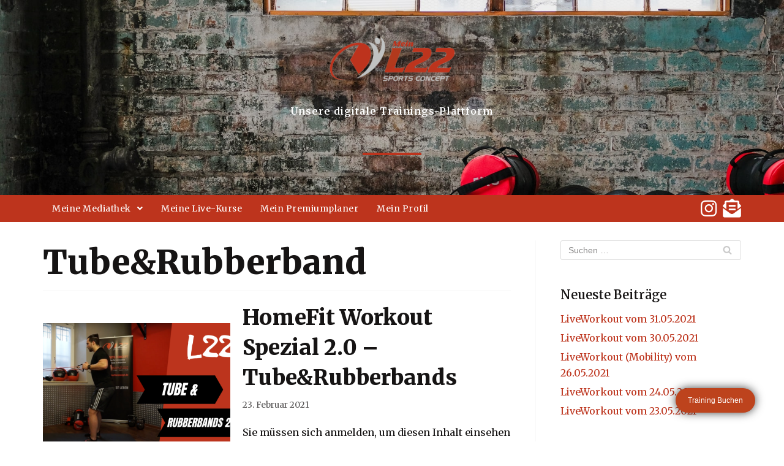

--- FILE ---
content_type: text/html; charset=UTF-8
request_url: https://www.meinl22.de/tag/tuberubberband/
body_size: 21422
content:
<!DOCTYPE html>
<html lang="de">

<head>
	<meta charset="UTF-8">
	<meta name="viewport" content="width=device-width, initial-scale=1, minimum-scale=1">
	<link rel="profile" href="https://gmpg.org/xfn/11">
		<title>Tube&amp;Rubberband &#8211; Mein L22</title>
<meta name='robots' content='max-image-preview:large' />
<link rel='dns-prefetch' href='//fonts.googleapis.com' />
<link rel="alternate" type="application/rss+xml" title="Mein L22 &raquo; Feed" href="https://www.meinl22.de/feed/" />
<link rel="alternate" type="application/rss+xml" title="Mein L22 &raquo; Kommentar-Feed" href="https://www.meinl22.de/comments/feed/" />
<link rel="alternate" type="application/rss+xml" title="Mein L22 &raquo; Tube&amp;Rubberband Schlagwort-Feed" href="https://www.meinl22.de/tag/tuberubberband/feed/" />
<style id='wp-img-auto-sizes-contain-inline-css' type='text/css'>
img:is([sizes=auto i],[sizes^="auto," i]){contain-intrinsic-size:3000px 1500px}
/*# sourceURL=wp-img-auto-sizes-contain-inline-css */
</style>
<link rel='stylesheet' id='sb_instagram_styles-css' href='https://www.meinl22.de/wp-content/plugins/instagram-feed/css/sbi-styles.min.css?ver=2.9' type='text/css' media='all' />
<style id='wp-emoji-styles-inline-css' type='text/css'>

	img.wp-smiley, img.emoji {
		display: inline !important;
		border: none !important;
		box-shadow: none !important;
		height: 1em !important;
		width: 1em !important;
		margin: 0 0.07em !important;
		vertical-align: -0.1em !important;
		background: none !important;
		padding: 0 !important;
	}
/*# sourceURL=wp-emoji-styles-inline-css */
</style>
<style id='wp-block-library-inline-css' type='text/css'>
:root{--wp-block-synced-color:#7a00df;--wp-block-synced-color--rgb:122,0,223;--wp-bound-block-color:var(--wp-block-synced-color);--wp-editor-canvas-background:#ddd;--wp-admin-theme-color:#007cba;--wp-admin-theme-color--rgb:0,124,186;--wp-admin-theme-color-darker-10:#006ba1;--wp-admin-theme-color-darker-10--rgb:0,107,160.5;--wp-admin-theme-color-darker-20:#005a87;--wp-admin-theme-color-darker-20--rgb:0,90,135;--wp-admin-border-width-focus:2px}@media (min-resolution:192dpi){:root{--wp-admin-border-width-focus:1.5px}}.wp-element-button{cursor:pointer}:root .has-very-light-gray-background-color{background-color:#eee}:root .has-very-dark-gray-background-color{background-color:#313131}:root .has-very-light-gray-color{color:#eee}:root .has-very-dark-gray-color{color:#313131}:root .has-vivid-green-cyan-to-vivid-cyan-blue-gradient-background{background:linear-gradient(135deg,#00d084,#0693e3)}:root .has-purple-crush-gradient-background{background:linear-gradient(135deg,#34e2e4,#4721fb 50%,#ab1dfe)}:root .has-hazy-dawn-gradient-background{background:linear-gradient(135deg,#faaca8,#dad0ec)}:root .has-subdued-olive-gradient-background{background:linear-gradient(135deg,#fafae1,#67a671)}:root .has-atomic-cream-gradient-background{background:linear-gradient(135deg,#fdd79a,#004a59)}:root .has-nightshade-gradient-background{background:linear-gradient(135deg,#330968,#31cdcf)}:root .has-midnight-gradient-background{background:linear-gradient(135deg,#020381,#2874fc)}:root{--wp--preset--font-size--normal:16px;--wp--preset--font-size--huge:42px}.has-regular-font-size{font-size:1em}.has-larger-font-size{font-size:2.625em}.has-normal-font-size{font-size:var(--wp--preset--font-size--normal)}.has-huge-font-size{font-size:var(--wp--preset--font-size--huge)}.has-text-align-center{text-align:center}.has-text-align-left{text-align:left}.has-text-align-right{text-align:right}.has-fit-text{white-space:nowrap!important}#end-resizable-editor-section{display:none}.aligncenter{clear:both}.items-justified-left{justify-content:flex-start}.items-justified-center{justify-content:center}.items-justified-right{justify-content:flex-end}.items-justified-space-between{justify-content:space-between}.screen-reader-text{border:0;clip-path:inset(50%);height:1px;margin:-1px;overflow:hidden;padding:0;position:absolute;width:1px;word-wrap:normal!important}.screen-reader-text:focus{background-color:#ddd;clip-path:none;color:#444;display:block;font-size:1em;height:auto;left:5px;line-height:normal;padding:15px 23px 14px;text-decoration:none;top:5px;width:auto;z-index:100000}html :where(.has-border-color){border-style:solid}html :where([style*=border-top-color]){border-top-style:solid}html :where([style*=border-right-color]){border-right-style:solid}html :where([style*=border-bottom-color]){border-bottom-style:solid}html :where([style*=border-left-color]){border-left-style:solid}html :where([style*=border-width]){border-style:solid}html :where([style*=border-top-width]){border-top-style:solid}html :where([style*=border-right-width]){border-right-style:solid}html :where([style*=border-bottom-width]){border-bottom-style:solid}html :where([style*=border-left-width]){border-left-style:solid}html :where(img[class*=wp-image-]){height:auto;max-width:100%}:where(figure){margin:0 0 1em}html :where(.is-position-sticky){--wp-admin--admin-bar--position-offset:var(--wp-admin--admin-bar--height,0px)}@media screen and (max-width:600px){html :where(.is-position-sticky){--wp-admin--admin-bar--position-offset:0px}}

/*# sourceURL=wp-block-library-inline-css */
</style><style id='global-styles-inline-css' type='text/css'>
:root{--wp--preset--aspect-ratio--square: 1;--wp--preset--aspect-ratio--4-3: 4/3;--wp--preset--aspect-ratio--3-4: 3/4;--wp--preset--aspect-ratio--3-2: 3/2;--wp--preset--aspect-ratio--2-3: 2/3;--wp--preset--aspect-ratio--16-9: 16/9;--wp--preset--aspect-ratio--9-16: 9/16;--wp--preset--color--black: #000000;--wp--preset--color--cyan-bluish-gray: #abb8c3;--wp--preset--color--white: #ffffff;--wp--preset--color--pale-pink: #f78da7;--wp--preset--color--vivid-red: #cf2e2e;--wp--preset--color--luminous-vivid-orange: #ff6900;--wp--preset--color--luminous-vivid-amber: #fcb900;--wp--preset--color--light-green-cyan: #7bdcb5;--wp--preset--color--vivid-green-cyan: #00d084;--wp--preset--color--pale-cyan-blue: #8ed1fc;--wp--preset--color--vivid-cyan-blue: #0693e3;--wp--preset--color--vivid-purple: #9b51e0;--wp--preset--color--neve-link-color: var(--nv-primary-accent);--wp--preset--color--neve-link-hover-color: var(--nv-secondary-accent);--wp--preset--color--nv-site-bg: var(--nv-site-bg);--wp--preset--color--nv-light-bg: var(--nv-light-bg);--wp--preset--color--nv-dark-bg: var(--nv-dark-bg);--wp--preset--color--neve-text-color: var(--nv-text-color);--wp--preset--color--nv-text-dark-bg: var(--nv-text-dark-bg);--wp--preset--color--nv-c-1: var(--nv-c-1);--wp--preset--color--nv-c-2: var(--nv-c-2);--wp--preset--gradient--vivid-cyan-blue-to-vivid-purple: linear-gradient(135deg,rgb(6,147,227) 0%,rgb(155,81,224) 100%);--wp--preset--gradient--light-green-cyan-to-vivid-green-cyan: linear-gradient(135deg,rgb(122,220,180) 0%,rgb(0,208,130) 100%);--wp--preset--gradient--luminous-vivid-amber-to-luminous-vivid-orange: linear-gradient(135deg,rgb(252,185,0) 0%,rgb(255,105,0) 100%);--wp--preset--gradient--luminous-vivid-orange-to-vivid-red: linear-gradient(135deg,rgb(255,105,0) 0%,rgb(207,46,46) 100%);--wp--preset--gradient--very-light-gray-to-cyan-bluish-gray: linear-gradient(135deg,rgb(238,238,238) 0%,rgb(169,184,195) 100%);--wp--preset--gradient--cool-to-warm-spectrum: linear-gradient(135deg,rgb(74,234,220) 0%,rgb(151,120,209) 20%,rgb(207,42,186) 40%,rgb(238,44,130) 60%,rgb(251,105,98) 80%,rgb(254,248,76) 100%);--wp--preset--gradient--blush-light-purple: linear-gradient(135deg,rgb(255,206,236) 0%,rgb(152,150,240) 100%);--wp--preset--gradient--blush-bordeaux: linear-gradient(135deg,rgb(254,205,165) 0%,rgb(254,45,45) 50%,rgb(107,0,62) 100%);--wp--preset--gradient--luminous-dusk: linear-gradient(135deg,rgb(255,203,112) 0%,rgb(199,81,192) 50%,rgb(65,88,208) 100%);--wp--preset--gradient--pale-ocean: linear-gradient(135deg,rgb(255,245,203) 0%,rgb(182,227,212) 50%,rgb(51,167,181) 100%);--wp--preset--gradient--electric-grass: linear-gradient(135deg,rgb(202,248,128) 0%,rgb(113,206,126) 100%);--wp--preset--gradient--midnight: linear-gradient(135deg,rgb(2,3,129) 0%,rgb(40,116,252) 100%);--wp--preset--font-size--small: 13px;--wp--preset--font-size--medium: 20px;--wp--preset--font-size--large: 36px;--wp--preset--font-size--x-large: 42px;--wp--preset--spacing--20: 0.44rem;--wp--preset--spacing--30: 0.67rem;--wp--preset--spacing--40: 1rem;--wp--preset--spacing--50: 1.5rem;--wp--preset--spacing--60: 2.25rem;--wp--preset--spacing--70: 3.38rem;--wp--preset--spacing--80: 5.06rem;--wp--preset--shadow--natural: 6px 6px 9px rgba(0, 0, 0, 0.2);--wp--preset--shadow--deep: 12px 12px 50px rgba(0, 0, 0, 0.4);--wp--preset--shadow--sharp: 6px 6px 0px rgba(0, 0, 0, 0.2);--wp--preset--shadow--outlined: 6px 6px 0px -3px rgb(255, 255, 255), 6px 6px rgb(0, 0, 0);--wp--preset--shadow--crisp: 6px 6px 0px rgb(0, 0, 0);}:where(.is-layout-flex){gap: 0.5em;}:where(.is-layout-grid){gap: 0.5em;}body .is-layout-flex{display: flex;}.is-layout-flex{flex-wrap: wrap;align-items: center;}.is-layout-flex > :is(*, div){margin: 0;}body .is-layout-grid{display: grid;}.is-layout-grid > :is(*, div){margin: 0;}:where(.wp-block-columns.is-layout-flex){gap: 2em;}:where(.wp-block-columns.is-layout-grid){gap: 2em;}:where(.wp-block-post-template.is-layout-flex){gap: 1.25em;}:where(.wp-block-post-template.is-layout-grid){gap: 1.25em;}.has-black-color{color: var(--wp--preset--color--black) !important;}.has-cyan-bluish-gray-color{color: var(--wp--preset--color--cyan-bluish-gray) !important;}.has-white-color{color: var(--wp--preset--color--white) !important;}.has-pale-pink-color{color: var(--wp--preset--color--pale-pink) !important;}.has-vivid-red-color{color: var(--wp--preset--color--vivid-red) !important;}.has-luminous-vivid-orange-color{color: var(--wp--preset--color--luminous-vivid-orange) !important;}.has-luminous-vivid-amber-color{color: var(--wp--preset--color--luminous-vivid-amber) !important;}.has-light-green-cyan-color{color: var(--wp--preset--color--light-green-cyan) !important;}.has-vivid-green-cyan-color{color: var(--wp--preset--color--vivid-green-cyan) !important;}.has-pale-cyan-blue-color{color: var(--wp--preset--color--pale-cyan-blue) !important;}.has-vivid-cyan-blue-color{color: var(--wp--preset--color--vivid-cyan-blue) !important;}.has-vivid-purple-color{color: var(--wp--preset--color--vivid-purple) !important;}.has-black-background-color{background-color: var(--wp--preset--color--black) !important;}.has-cyan-bluish-gray-background-color{background-color: var(--wp--preset--color--cyan-bluish-gray) !important;}.has-white-background-color{background-color: var(--wp--preset--color--white) !important;}.has-pale-pink-background-color{background-color: var(--wp--preset--color--pale-pink) !important;}.has-vivid-red-background-color{background-color: var(--wp--preset--color--vivid-red) !important;}.has-luminous-vivid-orange-background-color{background-color: var(--wp--preset--color--luminous-vivid-orange) !important;}.has-luminous-vivid-amber-background-color{background-color: var(--wp--preset--color--luminous-vivid-amber) !important;}.has-light-green-cyan-background-color{background-color: var(--wp--preset--color--light-green-cyan) !important;}.has-vivid-green-cyan-background-color{background-color: var(--wp--preset--color--vivid-green-cyan) !important;}.has-pale-cyan-blue-background-color{background-color: var(--wp--preset--color--pale-cyan-blue) !important;}.has-vivid-cyan-blue-background-color{background-color: var(--wp--preset--color--vivid-cyan-blue) !important;}.has-vivid-purple-background-color{background-color: var(--wp--preset--color--vivid-purple) !important;}.has-black-border-color{border-color: var(--wp--preset--color--black) !important;}.has-cyan-bluish-gray-border-color{border-color: var(--wp--preset--color--cyan-bluish-gray) !important;}.has-white-border-color{border-color: var(--wp--preset--color--white) !important;}.has-pale-pink-border-color{border-color: var(--wp--preset--color--pale-pink) !important;}.has-vivid-red-border-color{border-color: var(--wp--preset--color--vivid-red) !important;}.has-luminous-vivid-orange-border-color{border-color: var(--wp--preset--color--luminous-vivid-orange) !important;}.has-luminous-vivid-amber-border-color{border-color: var(--wp--preset--color--luminous-vivid-amber) !important;}.has-light-green-cyan-border-color{border-color: var(--wp--preset--color--light-green-cyan) !important;}.has-vivid-green-cyan-border-color{border-color: var(--wp--preset--color--vivid-green-cyan) !important;}.has-pale-cyan-blue-border-color{border-color: var(--wp--preset--color--pale-cyan-blue) !important;}.has-vivid-cyan-blue-border-color{border-color: var(--wp--preset--color--vivid-cyan-blue) !important;}.has-vivid-purple-border-color{border-color: var(--wp--preset--color--vivid-purple) !important;}.has-vivid-cyan-blue-to-vivid-purple-gradient-background{background: var(--wp--preset--gradient--vivid-cyan-blue-to-vivid-purple) !important;}.has-light-green-cyan-to-vivid-green-cyan-gradient-background{background: var(--wp--preset--gradient--light-green-cyan-to-vivid-green-cyan) !important;}.has-luminous-vivid-amber-to-luminous-vivid-orange-gradient-background{background: var(--wp--preset--gradient--luminous-vivid-amber-to-luminous-vivid-orange) !important;}.has-luminous-vivid-orange-to-vivid-red-gradient-background{background: var(--wp--preset--gradient--luminous-vivid-orange-to-vivid-red) !important;}.has-very-light-gray-to-cyan-bluish-gray-gradient-background{background: var(--wp--preset--gradient--very-light-gray-to-cyan-bluish-gray) !important;}.has-cool-to-warm-spectrum-gradient-background{background: var(--wp--preset--gradient--cool-to-warm-spectrum) !important;}.has-blush-light-purple-gradient-background{background: var(--wp--preset--gradient--blush-light-purple) !important;}.has-blush-bordeaux-gradient-background{background: var(--wp--preset--gradient--blush-bordeaux) !important;}.has-luminous-dusk-gradient-background{background: var(--wp--preset--gradient--luminous-dusk) !important;}.has-pale-ocean-gradient-background{background: var(--wp--preset--gradient--pale-ocean) !important;}.has-electric-grass-gradient-background{background: var(--wp--preset--gradient--electric-grass) !important;}.has-midnight-gradient-background{background: var(--wp--preset--gradient--midnight) !important;}.has-small-font-size{font-size: var(--wp--preset--font-size--small) !important;}.has-medium-font-size{font-size: var(--wp--preset--font-size--medium) !important;}.has-large-font-size{font-size: var(--wp--preset--font-size--large) !important;}.has-x-large-font-size{font-size: var(--wp--preset--font-size--x-large) !important;}
/*# sourceURL=global-styles-inline-css */
</style>

<style id='classic-theme-styles-inline-css' type='text/css'>
/*! This file is auto-generated */
.wp-block-button__link{color:#fff;background-color:#32373c;border-radius:9999px;box-shadow:none;text-decoration:none;padding:calc(.667em + 2px) calc(1.333em + 2px);font-size:1.125em}.wp-block-file__button{background:#32373c;color:#fff;text-decoration:none}
/*# sourceURL=/wp-includes/css/classic-themes.min.css */
</style>
<link rel='stylesheet' id='swpm.common-css' href='https://www.meinl22.de/wp-content/plugins/simple-membership/css/swpm.common.css?ver=4.5.5' type='text/css' media='all' />
<link rel='stylesheet' id='hfe-style-css' href='https://www.meinl22.de/wp-content/plugins/header-footer-elementor/assets/css/header-footer-elementor.css?ver=1.5.6' type='text/css' media='all' />
<link rel='stylesheet' id='elementor-icons-css' href='https://www.meinl22.de/wp-content/plugins/elementor/assets/lib/eicons/css/elementor-icons.min.css?ver=5.11.0' type='text/css' media='all' />
<link rel='stylesheet' id='elementor-animations-css' href='https://www.meinl22.de/wp-content/plugins/elementor/assets/lib/animations/animations.min.css?ver=3.2.4' type='text/css' media='all' />
<link rel='stylesheet' id='elementor-frontend-css' href='https://www.meinl22.de/wp-content/plugins/elementor/assets/css/frontend.min.css?ver=3.2.4' type='text/css' media='all' />
<style id='elementor-frontend-inline-css' type='text/css'>
@font-face{font-family:eicons;src:url(https://usercontent.one/wp/www.meinl22.de/wp-content/plugins/elementor/assets/lib/eicons/fonts/eicons.eot?5.10.0);src:url(https://usercontent.one/wp/www.meinl22.de/wp-content/plugins/elementor/assets/lib/eicons/fonts/eicons.eot?5.10.0#iefix) format("embedded-opentype"),url(https://usercontent.one/wp/www.meinl22.de/wp-content/plugins/elementor/assets/lib/eicons/fonts/eicons.woff2?5.10.0) format("woff2"),url(https://usercontent.one/wp/www.meinl22.de/wp-content/plugins/elementor/assets/lib/eicons/fonts/eicons.woff?5.10.0) format("woff"),url(https://usercontent.one/wp/www.meinl22.de/wp-content/plugins/elementor/assets/lib/eicons/fonts/eicons.ttf?5.10.0) format("truetype"),url(https://usercontent.one/wp/www.meinl22.de/wp-content/plugins/elementor/assets/lib/eicons/fonts/eicons.svg?5.10.0#eicon) format("svg");font-weight:400;font-style:normal}
.ha-css-transform-yes{-webkit-transition-duration:var(--ha-tfx-transition-duration,.2s);transition-duration:var(--ha-tfx-transition-duration,.2s);-webkit-transition-property:-webkit-transform;transition-property:transform;transition-property:transform,-webkit-transform;-webkit-transform:translate(var(--ha-tfx-translate-x,0),var(--ha-tfx-translate-y,0)) scale(var(--ha-tfx-scale-x,1),var(--ha-tfx-scale-y,1)) skew(var(--ha-tfx-skew-x,0),var(--ha-tfx-skew-y,0)) rotateX(var(--ha-tfx-rotate-x,0)) rotateY(var(--ha-tfx-rotate-y,0)) rotateZ(var(--ha-tfx-rotate-z,0));transform:translate(var(--ha-tfx-translate-x,0),var(--ha-tfx-translate-y,0)) scale(var(--ha-tfx-scale-x,1),var(--ha-tfx-scale-y,1)) skew(var(--ha-tfx-skew-x,0),var(--ha-tfx-skew-y,0)) rotateX(var(--ha-tfx-rotate-x,0)) rotateY(var(--ha-tfx-rotate-y,0)) rotateZ(var(--ha-tfx-rotate-z,0))}.ha-css-transform-yes:hover{-webkit-transform:translate(var(--ha-tfx-translate-x-hover,var(--ha-tfx-translate-x,0)),var(--ha-tfx-translate-y-hover,var(--ha-tfx-translate-y,0))) scale(var(--ha-tfx-scale-x-hover,var(--ha-tfx-scale-x,1)),var(--ha-tfx-scale-y-hover,var(--ha-tfx-scale-y,1))) skew(var(--ha-tfx-skew-x-hover,var(--ha-tfx-skew-x,0)),var(--ha-tfx-skew-y-hover,var(--ha-tfx-skew-y,0))) rotateX(var(--ha-tfx-rotate-x-hover,var(--ha-tfx-rotate-x,0))) rotateY(var(--ha-tfx-rotate-y-hover,var(--ha-tfx-rotate-y,0))) rotateZ(var(--ha-tfx-rotate-z-hover,var(--ha-tfx-rotate-z,0)));transform:translate(var(--ha-tfx-translate-x-hover,var(--ha-tfx-translate-x,0)),var(--ha-tfx-translate-y-hover,var(--ha-tfx-translate-y,0))) scale(var(--ha-tfx-scale-x-hover,var(--ha-tfx-scale-x,1)),var(--ha-tfx-scale-y-hover,var(--ha-tfx-scale-y,1))) skew(var(--ha-tfx-skew-x-hover,var(--ha-tfx-skew-x,0)),var(--ha-tfx-skew-y-hover,var(--ha-tfx-skew-y,0))) rotateX(var(--ha-tfx-rotate-x-hover,var(--ha-tfx-rotate-x,0))) rotateY(var(--ha-tfx-rotate-y-hover,var(--ha-tfx-rotate-y,0))) rotateZ(var(--ha-tfx-rotate-z-hover,var(--ha-tfx-rotate-z,0)))}.happy-addon>.elementor-widget-container{word-wrap:break-word;overflow-wrap:break-word;box-sizing:border-box}.happy-addon>.elementor-widget-container *{box-sizing:border-box}.happy-addon p:empty{display:none}.happy-addon .elementor-inline-editing{min-height:auto!important}.happy-addon-pro img{max-width:100%;height:auto;object-fit:cover}.ha-screen-reader-text{position:absolute;overflow:hidden;clip:rect(1px,1px,1px,1px);margin:-1px;padding:0;width:1px;height:1px;border:0;word-wrap:normal!important;-webkit-clip-path:inset(50%);clip-path:inset(50%)}.ha-has-bg-overlay>.elementor-widget-container{position:relative;z-index:1}.ha-has-bg-overlay>.elementor-widget-container:before{position:absolute;top:0;left:0;z-index:-1;width:100%;height:100%;content:""}.ha-popup--is-enabled .ha-js-popup,.ha-popup--is-enabled .ha-js-popup img{cursor:-webkit-zoom-in!important;cursor:zoom-in!important}.mfp-wrap .mfp-arrow,.mfp-wrap .mfp-close{background-color:transparent}.mfp-wrap .mfp-arrow:focus,.mfp-wrap .mfp-close:focus{outline-width:thin}
/*# sourceURL=elementor-frontend-inline-css */
</style>
<link rel='stylesheet' id='elementor-post-16-css' href='https://www.meinl22.de/wp-content/uploads/elementor/css/post-16.css?ver=1622186917' type='text/css' media='all' />
<link rel='stylesheet' id='font-awesome-5-all-css' href='https://www.meinl22.de/wp-content/plugins/elementor/assets/lib/font-awesome/css/all.min.css?ver=4.2.5' type='text/css' media='all' />
<link rel='stylesheet' id='font-awesome-4-shim-css' href='https://www.meinl22.de/wp-content/plugins/elementor/assets/lib/font-awesome/css/v4-shims.min.css?ver=4.5.3' type='text/css' media='all' />
<link rel='stylesheet' id='elementor-global-css' href='https://www.meinl22.de/wp-content/uploads/elementor/css/global.css?ver=1622186918' type='text/css' media='all' />
<link rel='stylesheet' id='elementor-post-354-css' href='https://www.meinl22.de/wp-content/uploads/elementor/css/post-354.css?ver=1622186918' type='text/css' media='all' />
<link rel='stylesheet' id='happy-icons-css' href='https://www.meinl22.de/wp-content/plugins/happy-elementor-addons/assets/fonts/style.min.css?ver=2.22.0' type='text/css' media='all' />
<link rel='stylesheet' id='font-awesome-css' href='https://www.meinl22.de/wp-content/plugins/elementor/assets/lib/font-awesome/css/font-awesome.min.css?ver=4.7.0' type='text/css' media='all' />
<link rel='stylesheet' id='hfe-widgets-style-css' href='https://www.meinl22.de/wp-content/plugins/header-footer-elementor/inc/widgets-css/frontend.css?ver=1.5.6' type='text/css' media='all' />
<link rel='stylesheet' id='elementor-post-566-css' href='https://www.meinl22.de/wp-content/uploads/elementor/css/post-566.css?ver=1622186918' type='text/css' media='all' />
<link rel='stylesheet' id='neve-style-css' href='https://www.meinl22.de/wp-content/themes/neve/style.min.css?ver=2.10.1' type='text/css' media='all' />
<style id='neve-style-inline-css' type='text/css'>
.header-menu-sidebar-inner li.menu-item-nav-search { display: none; }
 .container{ max-width: 748px; } .has-neve-button-color-color{ color: var(--nv-primary-accent)!important; } .has-neve-button-color-background-color{ background-color: var(--nv-primary-accent)!important; } .alignfull > [class*="__inner-container"], .alignwide > [class*="__inner-container"]{ max-width:718px;margin:auto } .button.button-primary, button, input[type=button], .btn, input[type="submit"], /* Buttons in navigation */ ul[id^="nv-primary-navigation"] li.button.button-primary > a, .menu li.button.button-primary > a, .wp-block-button.is-style-primary .wp-block-button__link, .wc-block-grid .wp-block-button .wp-block-button__link, form input[type="submit"], form button[type="submit"], #comments input[type="submit"]{ background-color: var(--nv-primary-accent);color: #ffffff;border-radius:100px 100px 100px 100px;border:none;border-width:1px 1px 1px 1px; } .button.button-primary:hover, ul[id^="nv-primary-navigation"] li.button.button-primary > a:hover, .menu li.button.button-primary > a:hover, .wp-block-button.is-style-primary .wp-block-button__link:hover, .wc-block-grid .wp-block-button .wp-block-button__link:hover, form input[type="submit"]:hover, form button[type="submit"]:hover, #comments input[type="submit"]:hover{ background-color: var(--nv-secondary-accent);color: #ffffff; } .button.button-secondary:not(.secondary-default), .wp-block-button.is-style-secondary .wp-block-button__link, .button.button-secondary.secondary-default{ background-color: rgba(0,0,0,0);color: var(--nv-primary-accent);border-radius:100px 100px 100px 100px;border:1px solid;border-width:1px 1px 1px 1px; } .button.button-secondary:not(.secondary-default):hover, .wp-block-button.is-style-secondary .wp-block-button__link:hover, .button.button-secondary.secondary-default:hover{ background-color: var(--nv-primary-accent);color: var(--nv-text-dark-bg); } .button.button-primary, .wp-block-button.is-style-primary .wp-block-button__link, .wc-block-grid .wp-block-button .wp-block-button__link, form input[type="submit"], form button[type="submit"], #comments input[type="submit"]{ padding:15px 30px 15px 30px; } .button.button-secondary:not(.secondary-default), .wp-block-button.is-style-secondary .wp-block-button__link{ padding:15px 30px 15px 30px; } body, .site-title{ font-weight: 500; font-family: Montserrat, var(--nv-fallback-ff); } h1, .single h1.entry-title{ font-size: 30px; line-height: 1.4em; letter-spacing: 0px; font-weight: 900; text-transform: none; font-family: Montserrat, var(--nv-fallback-ff); } h2{ font-size: 25px; line-height: 1.4em; letter-spacing: 0px; font-weight: 900; text-transform: none; font-family: Montserrat, var(--nv-fallback-ff); } h3, .woocommerce-checkout h3{ font-size: 18px; line-height: 1.4em; letter-spacing: 0px; font-weight: 900; text-transform: none; font-family: Montserrat, var(--nv-fallback-ff); } h4{ font-size: 0.8em; line-height: 1.4em; letter-spacing: 0px; font-weight: 700; text-transform: none; font-family: Montserrat, var(--nv-fallback-ff); } h5{ font-size: 15px; line-height: 1.4em; letter-spacing: 0px; font-weight: 900; text-transform: none; font-family: Montserrat, var(--nv-fallback-ff); } h6{ font-size: 14px; line-height: 1.4em; letter-spacing: 0px; font-weight: 900; text-transform: none; font-family: Montserrat, var(--nv-fallback-ff); } form:not([role="search"]):not(.woocommerce-cart-form):not(.woocommerce-ordering):not(.cart) input:read-write:not(#coupon_code), form textarea, form select{ margin-bottom: 4px; } form input:read-write, form textarea, form select, form select option, form.wp-block-search input.wp-block-search__input{ border-top-width:1px;border-right-width:1px;border-left-width:1px;border-bottom-width:1px;color: var(--nv-text-color); } form label, .wpforms-container .wpforms-field-label{ margin-bottom: 4px; } form.search-form input:read-write{ padding-right:45px !important; } .header-main-inner,.header-main-inner a:not(.button),.header-main-inner .navbar-toggle{ color: var(--nv-text-color); } .header-main-inner .nv-icon svg,.header-main-inner .nv-contact-list svg{ fill: var(--nv-text-color); } .header-main-inner .icon-bar{ background-color: var(--nv-text-color); } .hfg_header .header-main-inner .nav-ul .sub-menu{ background-color: var(--nv-site-bg); } .hfg_header .header-main-inner{ background-color: var(--nv-site-bg); } .header-menu-sidebar .header-menu-sidebar-bg,.header-menu-sidebar .header-menu-sidebar-bg a:not(.button),.header-menu-sidebar .header-menu-sidebar-bg .navbar-toggle{ color: var(--nv-text-color); } .header-menu-sidebar .header-menu-sidebar-bg .nv-icon svg,.header-menu-sidebar .header-menu-sidebar-bg .nv-contact-list svg{ fill: var(--nv-text-color); } .header-menu-sidebar .header-menu-sidebar-bg .icon-bar{ background-color: var(--nv-text-color); } .hfg_header .header-menu-sidebar .header-menu-sidebar-bg .nav-ul .sub-menu{ background-color: var(--nv-site-bg); } .hfg_header .header-menu-sidebar .header-menu-sidebar-bg{ background-color: var(--nv-site-bg); } .header-menu-sidebar{ width: 360px; } .builder-item--logo .site-logo img{ max-width: 129px; } .builder-item--logo .site-logo .brand .nv-title-tagline-wrap{ color: var(--nv-text-color); } .builder-item--logo .site-logo{ padding:10px 0px 10px 0px; } .builder-item--logo{ margin:0px 0px 0px 0px; } .builder-item--nav-icon .navbar-toggle, .header-menu-sidebar .close-sidebar-panel .navbar-toggle{ border-radius:3px;border:1px solid;border-width:1px; } .builder-item--nav-icon .navbar-toggle{ padding:10px 15px 10px 15px; } .builder-item--nav-icon{ margin:0px 0px 0px 0px; } .builder-item--primary-menu .nav-menu-primary > .nav-ul li:not(.woocommerce-mini-cart-item) > a,.builder-item--primary-menu .nav-menu-primary > .nav-ul .has-caret > a,.builder-item--primary-menu .nav-menu-primary > .nav-ul .neve-mm-heading span,.builder-item--primary-menu .nav-menu-primary > .nav-ul .has-caret{ color: var(--nv-text-color); } .builder-item--primary-menu .nav-menu-primary > .nav-ul li:not(.woocommerce-mini-cart-item) > a:after,.builder-item--primary-menu .nav-menu-primary > .nav-ul li > .has-caret > a:after{ background-color: var(--nv-primary-accent); } .builder-item--primary-menu .nav-menu-primary > .nav-ul li:not(.woocommerce-mini-cart-item):hover > a,.builder-item--primary-menu .nav-menu-primary > .nav-ul li:hover > .has-caret > a,.builder-item--primary-menu .nav-menu-primary > .nav-ul li:hover > .has-caret{ color: var(--nv-primary-accent); } .builder-item--primary-menu .nav-menu-primary > .nav-ul li:hover > .has-caret svg{ fill: var(--nv-primary-accent); } .builder-item--primary-menu .nav-menu-primary > .nav-ul li.current-menu-item > a,.builder-item--primary-menu .nav-menu-primary > .nav-ul li.current_page_item > a,.builder-item--primary-menu .nav-menu-primary > .nav-ul li.current_page_item > .has-caret > a{ color: var(--nv-primary-accent); } .builder-item--primary-menu .nav-menu-primary > .nav-ul li.current-menu-item > .has-caret svg{ fill: var(--nv-primary-accent); } .builder-item--primary-menu .nav-ul > li:not(:last-of-type){ margin-right:20px; } .builder-item--primary-menu .style-full-height .nav-ul li:not(.menu-item-nav-search):not(.menu-item-nav-cart):hover > a:after{ width: calc(100% + 20px); } .builder-item--primary-menu .nav-ul li a, .builder-item--primary-menu .neve-mm-heading span{ min-height: 25px; } .builder-item--primary-menu{ font-size: 1em; line-height: 1.6em; letter-spacing: 0px; font-weight: 500; text-transform: none; padding:0px 0px 0px 0px;margin:0px 0px 0px 0px; } .builder-item--primary-menu svg{ width: 1em;height: 1em; } .footer-bottom-inner{ background-color: var(--nv-site-bg); } .footer-bottom-inner,.footer-bottom-inner a:not(.button),.footer-bottom-inner .navbar-toggle{ color: var(--nv-text-dark-bg); } .footer-bottom-inner .nv-icon svg,.footer-bottom-inner .nv-contact-list svg{ fill: var(--nv-text-dark-bg); } .footer-bottom-inner .icon-bar{ background-color: var(--nv-text-dark-bg); } .footer-bottom-inner .nav-ul .sub-menu{ background-color: var(--nv-site-bg); } .builder-item--footer_copyright, .builder-item--footer_copyright *{ color: var(--nv-text-dark-bg); } .builder-item--footer_copyright{ font-size: 1em; line-height: 1.6em; letter-spacing: 0px; font-weight: 500; text-transform: none; padding:0px 0px 0px 0px;margin:0px 0px 0px 0px; } .builder-item--footer_copyright svg{ width: 1em;height: 1em; } @media(min-width: 576px){ .container{ max-width: 992px; } .button.button-primary, .wp-block-button.is-style-primary .wp-block-button__link, .wc-block-grid .wp-block-button .wp-block-button__link, form input[type="submit"], form button[type="submit"], #comments input[type="submit"]{ padding:15px 30px 15px 30px; } .button.button-secondary:not(.secondary-default), .wp-block-button.is-style-secondary .wp-block-button__link{ padding:15px 30px 15px 30px; } h1, .single h1.entry-title{ font-size: 1.5em; line-height: 1.4em; letter-spacing: 0px; } h2{ font-size: 1.3em; line-height: 1.4em; letter-spacing: 0px; } h3, .woocommerce-checkout h3{ font-size: 1.1em; line-height: 1.4em; letter-spacing: 0px; } h4{ font-size: 0.8em; line-height: 1.4em; letter-spacing: 0px; } h5{ font-size: 0.75em; line-height: 1.4em; letter-spacing: 0px; } h6{ font-size: 0.75em; line-height: 1.4em; letter-spacing: 0px; } .header-menu-sidebar{ width: 360px; } .builder-item--logo .site-logo img{ max-width: 154px; } .builder-item--logo .site-logo{ padding:10px 0px 10px 0px; } .builder-item--logo{ margin:0px 0px 0px 0px; } .builder-item--nav-icon .navbar-toggle{ padding:10px 15px 10px 15px; } .builder-item--nav-icon{ margin:0px 0px 0px 0px; } .builder-item--primary-menu .nav-ul > li:not(:last-of-type){ margin-right:20px; } .builder-item--primary-menu .style-full-height .nav-ul li:not(.menu-item-nav-search):not(.menu-item-nav-cart):hover > a:after{ width: calc(100% + 20px); } .builder-item--primary-menu .nav-ul li a, .builder-item--primary-menu .neve-mm-heading span{ min-height: 25px; } .builder-item--primary-menu{ font-size: 1em; line-height: 1.6em; letter-spacing: 0px; padding:0px 0px 0px 0px;margin:0px 0px 0px 0px; } .builder-item--primary-menu svg{ width: 1em;height: 1em; } .builder-item--footer_copyright{ font-size: 1em; line-height: 1.6em; letter-spacing: 0px; padding:0px 0px 0px 0px;margin:0px 0px 0px 0px; } .builder-item--footer_copyright svg{ width: 1em;height: 1em; } }@media(min-width: 960px){ .container{ max-width: 1170px; } #content .container .col, #content .container-fluid .col{ max-width: 70%; } .alignfull > [class*="__inner-container"], .alignwide > [class*="__inner-container"]{ max-width:789px } .container-fluid .alignfull > [class*="__inner-container"], .container-fluid .alignwide > [class*="__inner-container"]{ max-width:calc(70% + 15px) } .nv-sidebar-wrap, .nv-sidebar-wrap.shop-sidebar{ max-width: 30%; } .button.button-primary, .wp-block-button.is-style-primary .wp-block-button__link, .wc-block-grid .wp-block-button .wp-block-button__link, form input[type="submit"], form button[type="submit"], #comments input[type="submit"]{ padding:15px 30px 15px 30px; } .button.button-secondary:not(.secondary-default), .wp-block-button.is-style-secondary .wp-block-button__link{ padding:15px 30px 15px 30px; } h1, .single h1.entry-title{ font-size: 55px; line-height: 1.4em; letter-spacing: 0px; } h2{ font-size: 35px; line-height: 1.4em; letter-spacing: 0px; } h3, .woocommerce-checkout h3{ font-size: 22px; line-height: 1.4em; letter-spacing: 0px; } h4{ font-size: 0.8em; line-height: 1.4em; letter-spacing: 0px; } h5{ font-size: 16px; line-height: 1.4em; letter-spacing: 0px; } h6{ font-size: 14px; line-height: 1.4em; letter-spacing: 0px; } .header-menu-sidebar{ width: 360px; } .builder-item--logo .site-logo img{ max-width: 169px; } .builder-item--logo .site-logo{ padding:10px 0px 10px 0px; } .builder-item--logo{ margin:0px 0px 0px 0px; } .builder-item--nav-icon .navbar-toggle{ padding:10px 15px 10px 15px; } .builder-item--nav-icon{ margin:0px 0px 0px 0px; } .builder-item--primary-menu .nav-ul > li:not(:last-of-type){ margin-right:20px; } .builder-item--primary-menu .style-full-height .nav-ul li:not(.menu-item-nav-search):not(.menu-item-nav-cart) > a:after{ left:-10px;right:-10px } .builder-item--primary-menu .style-full-height .nav-ul li:not(.menu-item-nav-search):not(.menu-item-nav-cart):hover > a:after{ width: calc(100% + 20px); } .builder-item--primary-menu .nav-ul li a, .builder-item--primary-menu .neve-mm-heading span{ min-height: 25px; } .builder-item--primary-menu{ font-size: 1em; line-height: 1.6em; letter-spacing: 0px; padding:0px 0px 0px 0px;margin:0px 0px 0px 0px; } .builder-item--primary-menu svg{ width: 1em;height: 1em; } .builder-item--footer_copyright{ font-size: 1em; line-height: 1.6em; letter-spacing: 0px; padding:0px 0px 0px 0px;margin:0px 0px 0px 0px; } .builder-item--footer_copyright svg{ width: 1em;height: 1em; } }.nv-content-wrap .elementor a:not(.button):not(.wp-block-file__button){ text-decoration: none; }:root{--nv-primary-accent:#bd341d;--nv-secondary-accent:#c0c2c2;--nv-site-bg:#ffffff;--nv-light-bg:#f9f9f9;--nv-dark-bg:#1b4d61;--nv-text-color:#161414;--nv-text-dark-bg:#ffffff;--nv-c-1:#77b978;--nv-c-2:#f37262;--nv-fallback-ff:Arial, Helvetica, sans-serif;}
:root{--e-global-color-nvprimaryaccent:#bd341d;--e-global-color-nvsecondaryaccent:#c0c2c2;--e-global-color-nvsitebg:#ffffff;--e-global-color-nvlightbg:#f9f9f9;--e-global-color-nvdarkbg:#1b4d61;--e-global-color-nvtextcolor:#161414;--e-global-color-nvtextdarkbg:#ffffff;--e-global-color-nvc1:#77b978;--e-global-color-nvc2:#f37262;}
/*# sourceURL=neve-style-inline-css */
</style>
<link rel='stylesheet' id='neve-google-font-montserrat-css' href='//fonts.googleapis.com/css?family=Montserrat%3A500%2C400%2C900%2C700&#038;display=swap&#038;ver=6.9' type='text/css' media='all' />
<link rel='stylesheet' id='google-fonts-1-css' href='https://fonts.googleapis.com/css?family=Merriweather%3A100%2C100italic%2C200%2C200italic%2C300%2C300italic%2C400%2C400italic%2C500%2C500italic%2C600%2C600italic%2C700%2C700italic%2C800%2C800italic%2C900%2C900italic%7CRoboto%3A100%2C100italic%2C200%2C200italic%2C300%2C300italic%2C400%2C400italic%2C500%2C500italic%2C600%2C600italic%2C700%2C700italic%2C800%2C800italic%2C900%2C900italic%7CNothing+You+Could+Do%3A100%2C100italic%2C200%2C200italic%2C300%2C300italic%2C400%2C400italic%2C500%2C500italic%2C600%2C600italic%2C700%2C700italic%2C800%2C800italic%2C900%2C900italic&#038;display=auto&#038;ver=6.9' type='text/css' media='all' />
<link rel='stylesheet' id='elementor-icons-shared-0-css' href='https://www.meinl22.de/wp-content/plugins/elementor/assets/lib/font-awesome/css/fontawesome.min.css?ver=5.15.1' type='text/css' media='all' />
<link rel='stylesheet' id='elementor-icons-fa-solid-css' href='https://www.meinl22.de/wp-content/plugins/elementor/assets/lib/font-awesome/css/solid.min.css?ver=5.15.1' type='text/css' media='all' />
<link rel='stylesheet' id='elementor-icons-fa-regular-css' href='https://www.meinl22.de/wp-content/plugins/elementor/assets/lib/font-awesome/css/regular.min.css?ver=5.15.1' type='text/css' media='all' />
<link rel='stylesheet' id='elementor-icons-fa-brands-css' href='https://www.meinl22.de/wp-content/plugins/elementor/assets/lib/font-awesome/css/brands.min.css?ver=5.15.1' type='text/css' media='all' />
<script type="text/javascript" src="https://www.meinl22.de/wp-includes/js/jquery/jquery.min.js?ver=3.7.1" id="jquery-core-js"></script>
<script type="text/javascript" src="https://www.meinl22.de/wp-includes/js/jquery/jquery-migrate.min.js?ver=3.4.1" id="jquery-migrate-js"></script>
<script type="text/javascript" src="https://usercontent.one/wp/www.meinl22.de/wp-content/plugins/elementor/assets/lib/font-awesome/js/v4-shims.min.js?ver=4.5.3" id="font-awesome-4-shim-js"></script>
<link rel="https://api.w.org/" href="https://www.meinl22.de/wp-json/" /><link rel="alternate" title="JSON" type="application/json" href="https://www.meinl22.de/wp-json/wp/v2/tags/23" /><link rel="EditURI" type="application/rsd+xml" title="RSD" href="https://www.meinl22.de/xmlrpc.php?rsd" />
<meta name="generator" content="WordPress 6.9" />
        <script type="text/javascript">
            jQuery(document).ready(function($) {
                $('#respond').html('<div class="swpm-login-to-comment-msg">Bitte melden Sie sich an, um einen Kommentar zu hinterlassen.</div>');
            });
        </script>
        <link rel="icon" href="https://usercontent.one/wp/www.meinl22.de/wp-content/uploads/2021/02/cropped-logo-l22-fitness-muenchen-1-32x32.png" sizes="32x32" />
<link rel="icon" href="https://usercontent.one/wp/www.meinl22.de/wp-content/uploads/2021/02/cropped-logo-l22-fitness-muenchen-1-192x192.png" sizes="192x192" />
<link rel="apple-touch-icon" href="https://usercontent.one/wp/www.meinl22.de/wp-content/uploads/2021/02/cropped-logo-l22-fitness-muenchen-1-180x180.png" />
<meta name="msapplication-TileImage" content="https://usercontent.one/wp/www.meinl22.de/wp-content/uploads/2021/02/cropped-logo-l22-fitness-muenchen-1-270x270.png" />
		<style type="text/css" id="wp-custom-css">
			/* Contact form */
div.wpforms-container-full .wpforms-form input[type=text],
div.wpforms-container-full .wpforms-form input[type=email]{
    padding: 25px 15px;
    background-color: #ffffff;
		font-family: Arial;
    font-size: 14px;
	  border: none;
		margin-top: 10px;
}
div.wpforms-container-full .wpforms-form textarea.wpforms-field-medium{
    padding: 15px;
    background-color:#ffffff;
		font-family: Arial;
    font-size: 14px;
		border: none;
		margin-top: 10px;
}
div.wpforms-container-full .wpforms-form .wpforms-field-label{
	font-family:Montserrat;
	font-size:16px;
	font-weight:500;
	color: var(--nv-text-color);;
}
div.wpforms-container-full .wpforms-form .wpforms-required-label{
	color:#000000;
}
/* Contact form - Button */
div.wpforms-container-full .wpforms-form button[type=submit] {
    background-color: var(--nv-primary-accent);
    font-family:Montserrat;
    font-size: 12.8px;
    color: #ffffff;
    text-transform: uppercase;
    padding: 15px 25px;
    border-radius: 999px;
	font-weight:600;
	border: none;
}
div.wpforms-container-full .wpforms-form button[type=submit]:hover {
    background-color: var(--nv-secondary-accent);
    border: none;
}
		</style>
		</head>

<body data-rsssl=1  class="archive tag tag-tuberubberband tag-23 wp-custom-logo wp-theme-neve ehf-header ehf-footer ehf-template-neve ehf-stylesheet-neve nv-sidebar-right menu_sidebar_slide_left elementor-default elementor-kit-16" id="neve_body"  >
<div class="wrapper">
		<header class="header" role="banner">
		<a class="neve-skip-link show-on-focus" href="#content" tabindex="0">
			Zum Inhalt springen		</a>
				<header id="masthead" itemscope="itemscope" itemtype="https://schema.org/WPHeader">
			<p class="main-title bhf-hidden" itemprop="headline"><a href="https://www.meinl22.de" title="Mein L22" rel="home">Mein L22</a></p>
					<div data-elementor-type="wp-post" data-elementor-id="354" class="elementor elementor-354" data-elementor-settings="[]">
							<div class="elementor-section-wrap">
							<section class="elementor-section elementor-top-section elementor-element elementor-element-cd1e6c5 elementor-section-boxed elementor-section-height-default elementor-section-height-default" data-id="cd1e6c5" data-element_type="section" data-settings="{&quot;background_background&quot;:&quot;classic&quot;,&quot;_ha_eqh_enable&quot;:false}">
						<div class="elementor-container elementor-column-gap-default">
					<div class="elementor-column elementor-col-100 elementor-top-column elementor-element elementor-element-c60fd15" data-id="c60fd15" data-element_type="column">
			<div class="elementor-widget-wrap elementor-element-populated">
								<div class="elementor-element elementor-element-3318c07 elementor-widget elementor-widget-image" data-id="3318c07" data-element_type="widget" data-widget_type="image.default">
				<div class="elementor-widget-container">
																<a href="https://www.meinl22.de/">
							<img width="500" height="218" src="https://usercontent.one/wp/www.meinl22.de/wp-content/uploads/2021/03/Logo-ohne-Hintergrund-3.png" class="attachment-large size-large" alt="" decoding="async" fetchpriority="high" srcset="https://usercontent.one/wp/www.meinl22.de/wp-content/uploads/2021/03/Logo-ohne-Hintergrund-3.png 500w, https://usercontent.one/wp/www.meinl22.de/wp-content/uploads/2021/03/Logo-ohne-Hintergrund-3-300x131.png 300w" sizes="(max-width: 500px) 100vw, 500px" />								</a>
															</div>
				</div>
				<div class="elementor-element elementor-element-4172c9f elementor-widget elementor-widget-text-editor" data-id="4172c9f" data-element_type="widget" data-widget_type="text-editor.default">
				<div class="elementor-widget-container">
								<p>Unsere digitale Trainings-Plattform</p>						</div>
				</div>
				<div class="elementor-element elementor-element-1893e51 elementor-hidden-phone elementor-widget elementor-widget-html" data-id="1893e51" data-element_type="widget" data-widget_type="html.default">
				<div class="elementor-widget-container">
			<!-- Einbindung PremiumPlaner -->
<script type="text/javascript" src="https://l22-sportsconcept.premiumplaner.de/cms/buchung"></script>
<!-- Ende Einbindung PremiumPlaner -->		</div>
				</div>
				<div class="elementor-element elementor-element-34ba73b elementor-widget-divider--view-line elementor-widget elementor-widget-divider" data-id="34ba73b" data-element_type="widget" data-widget_type="divider.default">
				<div class="elementor-widget-container">
					<div class="elementor-divider">
			<span class="elementor-divider-separator">
						</span>
		</div>
				</div>
				</div>
					</div>
		</div>
							</div>
		</section>
				<section class="elementor-section elementor-top-section elementor-element elementor-element-c2e693f elementor-section-boxed elementor-section-height-default elementor-section-height-default" data-id="c2e693f" data-element_type="section" data-settings="{&quot;background_background&quot;:&quot;classic&quot;,&quot;_ha_eqh_enable&quot;:false}">
						<div class="elementor-container elementor-column-gap-default">
					<div class="elementor-column elementor-col-50 elementor-top-column elementor-element elementor-element-226cf27c" data-id="226cf27c" data-element_type="column">
			<div class="elementor-widget-wrap elementor-element-populated">
								<div class="elementor-element elementor-element-1cdb79a hfe-nav-menu__align-left hfe-submenu-icon-arrow hfe-submenu-animation-none hfe-link-redirect-child hfe-nav-menu__breakpoint-tablet elementor-widget elementor-widget-navigation-menu" data-id="1cdb79a" data-element_type="widget" data-widget_type="navigation-menu.default">
				<div class="elementor-widget-container">
						<div class="hfe-nav-menu hfe-layout-horizontal hfe-nav-menu-layout horizontal hfe-pointer__none" data-layout="horizontal">
				<div class="hfe-nav-menu__toggle elementor-clickable">
					<div class="hfe-nav-menu-icon">
						<i aria-hidden="true" tabindex="0" class="fas fa-align-justify"></i>					</div>
				</div>
				<nav class="hfe-nav-menu__layout-horizontal hfe-nav-menu__submenu-arrow" data-toggle-icon="&lt;i aria-hidden=&quot;true&quot; tabindex=&quot;0&quot; class=&quot;fas fa-align-justify&quot;&gt;&lt;/i&gt;" data-close-icon="&lt;i aria-hidden=&quot;true&quot; tabindex=&quot;0&quot; class=&quot;far fa-window-close&quot;&gt;&lt;/i&gt;" data-full-width="yes"><ul id="menu-1-1cdb79a" class="hfe-nav-menu"><li id="menu-item-226" class="menu-item menu-item-type-post_type menu-item-object-page menu-item-home menu-item-has-children parent hfe-has-submenu hfe-creative-menu"><div class="hfe-has-submenu-container"><a href="https://www.meinl22.de/" class = "hfe-menu-item">Meine Mediathek<span class='hfe-menu-toggle sub-arrow hfe-menu-child-0'><i class='fa'></i></span></a></div>
<ul class="sub-menu">
	<li id="menu-item-459" class="menu-item menu-item-type-post_type menu-item-object-page hfe-creative-menu"><a href="https://www.meinl22.de/movelater-workout/" class = "hfe-sub-menu-item">MoveLater Workout</a></li>
	<li id="menu-item-460" class="menu-item menu-item-type-post_type menu-item-object-page hfe-creative-menu"><a href="https://www.meinl22.de/home-fit-workout/" class = "hfe-sub-menu-item">HomeFit Workout</a></li>
	<li id="menu-item-684" class="menu-item menu-item-type-post_type menu-item-object-page hfe-creative-menu"><a href="https://www.meinl22.de/sonstige-videos/" class = "hfe-sub-menu-item">Sonstige Videos</a></li>
</ul>
</li>
<li id="menu-item-323" class="menu-item menu-item-type-post_type menu-item-object-page parent hfe-creative-menu"><a href="https://www.meinl22.de/meine-live-kurse/" class = "hfe-menu-item">Meine Live-Kurse</a></li>
<li id="menu-item-1097" class="menu-item menu-item-type-post_type menu-item-object-page parent hfe-creative-menu"><a href="https://www.meinl22.de/mein-premiumplaner/" class = "hfe-menu-item">Mein Premiumplaner</a></li>
<li id="menu-item-258" class="menu-item menu-item-type-post_type menu-item-object-page parent hfe-creative-menu"><a href="https://www.meinl22.de/membership-login/membership-profile/" class = "hfe-menu-item">Mein Profil</a></li>
</ul></nav>              
			</div>
					</div>
				</div>
					</div>
		</div>
				<div class="elementor-column elementor-col-50 elementor-top-column elementor-element elementor-element-7e1b1688" data-id="7e1b1688" data-element_type="column">
			<div class="elementor-widget-wrap elementor-element-populated">
								<div class="elementor-element elementor-element-7f73a20b elementor-shape-circle e-grid-align-right elementor-grid-0 elementor-widget elementor-widget-social-icons" data-id="7f73a20b" data-element_type="widget" data-widget_type="social-icons.default">
				<div class="elementor-widget-container">
					<div class="elementor-social-icons-wrapper elementor-grid">
							<div class="elementor-grid-item">
					<a class="elementor-icon elementor-social-icon elementor-social-icon-instagram elementor-animation-grow elementor-repeater-item-6445e90" href="https://www.instagram.com/l22sportsconcept/?hl=de" target="_blank">
						<span class="elementor-screen-only">Instagram</span>
						<i class="fab fa-instagram"></i>					</a>
				</div>
							<div class="elementor-grid-item">
					<a class="elementor-icon elementor-social-icon elementor-social-icon-envelope-open-text elementor-animation-grow elementor-repeater-item-1bceff1" href="mailto:info@l22-sportsconcept.de" target="_blank">
						<span class="elementor-screen-only">Envelope-open-text</span>
						<i class="fas fa-envelope-open-text"></i>					</a>
				</div>
					</div>
				</div>
				</div>
					</div>
		</div>
							</div>
		</section>
						</div>
					</div>
				</header>

		</header>
		
	<main id="content" class="neve-main" role="main">

	<div class="container archive-container">
		<div class="row">
						<div class="nv-index-posts blog col">
				<div class="nv-page-title-wrap nv-big-title">
	<div class="nv-page-title ">
				<h1>Tube&amp;Rubberband</h1>
					</div><!--.nv-page-title-->
</div> <!--.nv-page-title-wrap-->
<div class="posts-wrapper row"><article id="post-1014" class="post-1014 post type-post status-publish format-standard has-post-thumbnail hentry category-allgemein category-home-workout tag-tuberubberband layout-default col-12 nv-non-grid-article">
	<div class="article-content-col">
		<div class="content">
			<div class="nv-post-thumbnail-wrap"><a href="https://www.meinl22.de/2021/02/23/homefit-workout-spezial-2-0/" rel="bookmark" title="HomeFit Workout Spezial 2.0 &#8211; Tube&#038;Rubberbands"><img width="930" height="620" src="https://usercontent.one/wp/www.meinl22.de/wp-content/uploads/2021/03/TubeRubberbands2.0-930x620.png" class="attachment-neve-blog size-neve-blog wp-post-image" alt="" decoding="async" /></a></div><div class="non-grid-content default-layout-content"><h2 class="blog-entry-title entry-title"><a href="https://www.meinl22.de/2021/02/23/homefit-workout-spezial-2-0/" rel="bookmark">HomeFit Workout Spezial 2.0 &#8211; Tube&#038;Rubberbands</a></h2><ul class="nv-meta-list"><li class="meta date posted-on"><time class="entry-date published" datetime="2021-02-23T15:13:11+01:00" content="2021-02-23">23. Februar 2021</time><time class="updated" datetime="2021-03-03T17:12:21+01:00">3. März 2021</time></li></ul><div class="excerpt-wrap entry-summary"><p>Sie müssen sich anmelden, um diesen Inhalt einsehen zu können.&hellip;&nbsp;<a href="https://www.meinl22.de/2021/02/23/homefit-workout-spezial-2-0/" class="" rel="bookmark">Weiterlesen &raquo;<span class="screen-reader-text">HomeFit Workout Spezial 2.0 &#8211; Tube&#038;Rubberbands</span></a></p>
</div></div>		</div>
	</div>
</article>
<article id="post-1009" class="post-1009 post type-post status-publish format-standard has-post-thumbnail hentry category-allgemein category-home-workout tag-tuberubberband layout-default col-12 nv-non-grid-article">
	<div class="article-content-col">
		<div class="content">
			<div class="nv-post-thumbnail-wrap"><a href="https://www.meinl22.de/2021/02/23/homefit-workout-spezial/" rel="bookmark" title="HomeFit Workout Spezial &#8211; Tube&#038;Rubberband"><img width="930" height="620" src="https://usercontent.one/wp/www.meinl22.de/wp-content/uploads/2021/03/TubeRubberbands-930x620.png" class="attachment-neve-blog size-neve-blog wp-post-image" alt="" decoding="async" /></a></div><div class="non-grid-content default-layout-content"><h2 class="blog-entry-title entry-title"><a href="https://www.meinl22.de/2021/02/23/homefit-workout-spezial/" rel="bookmark">HomeFit Workout Spezial &#8211; Tube&#038;Rubberband</a></h2><ul class="nv-meta-list"><li class="meta date posted-on"><time class="entry-date published" datetime="2021-02-23T15:12:31+01:00" content="2021-02-23">23. Februar 2021</time><time class="updated" datetime="2021-03-03T17:11:44+01:00">3. März 2021</time></li></ul><div class="excerpt-wrap entry-summary"><p>Sie müssen sich anmelden, um diesen Inhalt einsehen zu können.&hellip;&nbsp;<a href="https://www.meinl22.de/2021/02/23/homefit-workout-spezial/" class="" rel="bookmark">Weiterlesen &raquo;<span class="screen-reader-text">HomeFit Workout Spezial &#8211; Tube&#038;Rubberband</span></a></p>
</div></div>		</div>
	</div>
</article>
</div>				<div class="w-100"></div>
							</div>
			<div class="nv-sidebar-wrap col-sm-12 nv-right blog-sidebar" >
		<aside id="secondary" role="complementary">
				<div id="search-2" class="widget widget_search"><form role="search" method="get" class="search-form" action="https://www.meinl22.de/">
				<label>
					<span class="screen-reader-text">Suche nach:</span>
					<input type="search" class="search-field" placeholder="Suchen …" value="" name="s" />
				</label>
				<input type="submit" class="search-submit" value="Suchen" />
			<div class="nv-search-icon-wrap"><div class="nv-icon nv-search" >
				<svg width="15" height="15" viewBox="0 0 1792 1792" xmlns="http://www.w3.org/2000/svg"><path d="M1216 832q0-185-131.5-316.5t-316.5-131.5-316.5 131.5-131.5 316.5 131.5 316.5 316.5 131.5 316.5-131.5 131.5-316.5zm512 832q0 52-38 90t-90 38q-54 0-90-38l-343-342q-179 124-399 124-143 0-273.5-55.5t-225-150-150-225-55.5-273.5 55.5-273.5 150-225 225-150 273.5-55.5 273.5 55.5 225 150 150 225 55.5 273.5q0 220-124 399l343 343q37 37 37 90z"/></svg>
			</div></div></form></div>
		<div id="recent-posts-2" class="widget widget_recent_entries">
		<p class="widget-title">Neueste Beiträge</p>
		<ul>
											<li>
					<a href="https://www.meinl22.de/2021/05/31/liveworkout-vom-31-05-2021/">LiveWorkout vom 31.05.2021</a>
									</li>
											<li>
					<a href="https://www.meinl22.de/2021/05/31/liveworkout-vom-30-05-2021/">LiveWorkout vom 30.05.2021</a>
									</li>
											<li>
					<a href="https://www.meinl22.de/2021/05/26/liveworkout-mobility-vom-26-05-2021/">LiveWorkout (Mobility) vom 26.05.2021</a>
									</li>
											<li>
					<a href="https://www.meinl22.de/2021/05/24/liveworkout-vom-24-05-2021/">LiveWorkout vom 24.05.2021</a>
									</li>
											<li>
					<a href="https://www.meinl22.de/2021/05/24/liveworkout-vom-23-05-2021/">LiveWorkout vom 23.05.2021</a>
									</li>
					</ul>

		</div>			</aside>
</div>
		</div>
	</div>
</main><!--/.neve-main-->


		<footer itemtype="https://schema.org/WPFooter" itemscope="itemscope" id="colophon" role="contentinfo">
			<div class='footer-width-fixer'>		<div data-elementor-type="wp-post" data-elementor-id="566" class="elementor elementor-566" data-elementor-settings="[]">
							<div class="elementor-section-wrap">
							<section class="elementor-section elementor-top-section elementor-element elementor-element-24ba97d4 elementor-section-full_width elementor-section-height-default elementor-section-height-default" data-id="24ba97d4" data-element_type="section" data-settings="{&quot;background_background&quot;:&quot;classic&quot;,&quot;_ha_eqh_enable&quot;:false}">
						<div class="elementor-container elementor-column-gap-default">
					<div class="elementor-column elementor-col-100 elementor-top-column elementor-element elementor-element-5eb08c10" data-id="5eb08c10" data-element_type="column">
			<div class="elementor-widget-wrap elementor-element-populated">
								<div class="elementor-element elementor-element-153ee38a elementor-widget__width-auto elementor-view-default elementor-widget elementor-widget-icon" data-id="153ee38a" data-element_type="widget" data-widget_type="icon.default">
				<div class="elementor-widget-container">
					<div class="elementor-icon-wrapper">
			<div class="elementor-icon">
			<i aria-hidden="true" class="fab fa-instagram"></i>			</div>
		</div>
				</div>
				</div>
				<div class="elementor-element elementor-element-d134502 elementor-widget__width-auto elementor-widget elementor-widget-heading" data-id="d134502" data-element_type="widget" data-widget_type="heading.default">
				<div class="elementor-widget-container">
			<h2 class="elementor-heading-title elementor-size-default">l22sportsconcept</h2>		</div>
				</div>
				<div class="elementor-element elementor-element-df50235 elementor-widget elementor-widget-text-editor" data-id="df50235" data-element_type="widget" data-widget_type="text-editor.default">
				<div class="elementor-widget-container">
														</div>
				</div>
				<section class="elementor-section elementor-inner-section elementor-element elementor-element-0861f2f elementor-section-full_width elementor-section-height-default elementor-section-height-default" data-id="0861f2f" data-element_type="section" data-settings="{&quot;_ha_eqh_enable&quot;:false}">
						<div class="elementor-container elementor-column-gap-default">
					<div class="elementor-column elementor-col-100 elementor-inner-column elementor-element elementor-element-f353f19" data-id="f353f19" data-element_type="column">
			<div class="elementor-widget-wrap elementor-element-populated">
								<div class="elementor-element elementor-element-f7dcb42 elementor-widget elementor-widget-shortcode" data-id="f7dcb42" data-element_type="widget" data-widget_type="shortcode.default">
				<div class="elementor-widget-container">
					<div class="elementor-shortcode">
<div id="sb_instagram" class="sbi sbi_col_8  sbi_width_resp sbi_disable_mobile" style="width: 100%;" data-feedid="sbi_l22sportsconcept#8" data-res="auto" data-cols="8" data-num="8" data-shortcode-atts="{}"  data-postid="1009" data-sbi-flags="favorLocal">
	
    <div id="sbi_images" >
		<div class="sbi_item sbi_type_image sbi_new sbi_transition" id="sbi_18036807752726619" data-date="1768408620">
    <div class="sbi_photo_wrap">
        <a class="sbi_photo" href="https://www.instagram.com/p/DTf4AMEDMVL/" target="_blank" rel="noopener nofollow" data-full-res="https://scontent-cph2-1.cdninstagram.com/v/t51.82787-15/615872994_18304968280282486_3263447651440808389_n.jpg?stp=dst-jpg_e35_tt6&#038;_nc_cat=103&#038;ccb=7-5&#038;_nc_sid=18de74&#038;efg=eyJlZmdfdGFnIjoiRkVFRC5iZXN0X2ltYWdlX3VybGdlbi5DMyJ9&#038;_nc_ohc=d5I2aEHOYgcQ7kNvwE_AT4d&#038;_nc_oc=Adkg3I5hgNOWq6OthdOcgW7-isBKg-tg9FcY3jSP7PnQCrUykZqQ58OUToQcCbN9sdw&#038;_nc_zt=23&#038;_nc_ht=scontent-cph2-1.cdninstagram.com&#038;edm=AM6HXa8EAAAA&#038;_nc_gid=Dds3WdLTyXbc4ET3PVZ-kg&#038;oh=00_AfrC15TQW17NcVpAtxcYmNAuqm_VvZOs1zuKTqB721C0KQ&#038;oe=6976A9E9" data-img-src-set="{&quot;d&quot;:&quot;https:\/\/scontent-cph2-1.cdninstagram.com\/v\/t51.82787-15\/615872994_18304968280282486_3263447651440808389_n.jpg?stp=dst-jpg_e35_tt6&amp;_nc_cat=103&amp;ccb=7-5&amp;_nc_sid=18de74&amp;efg=eyJlZmdfdGFnIjoiRkVFRC5iZXN0X2ltYWdlX3VybGdlbi5DMyJ9&amp;_nc_ohc=d5I2aEHOYgcQ7kNvwE_AT4d&amp;_nc_oc=Adkg3I5hgNOWq6OthdOcgW7-isBKg-tg9FcY3jSP7PnQCrUykZqQ58OUToQcCbN9sdw&amp;_nc_zt=23&amp;_nc_ht=scontent-cph2-1.cdninstagram.com&amp;edm=AM6HXa8EAAAA&amp;_nc_gid=Dds3WdLTyXbc4ET3PVZ-kg&amp;oh=00_AfrC15TQW17NcVpAtxcYmNAuqm_VvZOs1zuKTqB721C0KQ&amp;oe=6976A9E9&quot;,&quot;150&quot;:&quot;https:\/\/scontent-cph2-1.cdninstagram.com\/v\/t51.82787-15\/615872994_18304968280282486_3263447651440808389_n.jpg?stp=dst-jpg_e35_tt6&amp;_nc_cat=103&amp;ccb=7-5&amp;_nc_sid=18de74&amp;efg=eyJlZmdfdGFnIjoiRkVFRC5iZXN0X2ltYWdlX3VybGdlbi5DMyJ9&amp;_nc_ohc=d5I2aEHOYgcQ7kNvwE_AT4d&amp;_nc_oc=Adkg3I5hgNOWq6OthdOcgW7-isBKg-tg9FcY3jSP7PnQCrUykZqQ58OUToQcCbN9sdw&amp;_nc_zt=23&amp;_nc_ht=scontent-cph2-1.cdninstagram.com&amp;edm=AM6HXa8EAAAA&amp;_nc_gid=Dds3WdLTyXbc4ET3PVZ-kg&amp;oh=00_AfrC15TQW17NcVpAtxcYmNAuqm_VvZOs1zuKTqB721C0KQ&amp;oe=6976A9E9&quot;,&quot;320&quot;:&quot;https:\/\/scontent-cph2-1.cdninstagram.com\/v\/t51.82787-15\/615872994_18304968280282486_3263447651440808389_n.jpg?stp=dst-jpg_e35_tt6&amp;_nc_cat=103&amp;ccb=7-5&amp;_nc_sid=18de74&amp;efg=eyJlZmdfdGFnIjoiRkVFRC5iZXN0X2ltYWdlX3VybGdlbi5DMyJ9&amp;_nc_ohc=d5I2aEHOYgcQ7kNvwE_AT4d&amp;_nc_oc=Adkg3I5hgNOWq6OthdOcgW7-isBKg-tg9FcY3jSP7PnQCrUykZqQ58OUToQcCbN9sdw&amp;_nc_zt=23&amp;_nc_ht=scontent-cph2-1.cdninstagram.com&amp;edm=AM6HXa8EAAAA&amp;_nc_gid=Dds3WdLTyXbc4ET3PVZ-kg&amp;oh=00_AfrC15TQW17NcVpAtxcYmNAuqm_VvZOs1zuKTqB721C0KQ&amp;oe=6976A9E9&quot;,&quot;640&quot;:&quot;https:\/\/scontent-cph2-1.cdninstagram.com\/v\/t51.82787-15\/615872994_18304968280282486_3263447651440808389_n.jpg?stp=dst-jpg_e35_tt6&amp;_nc_cat=103&amp;ccb=7-5&amp;_nc_sid=18de74&amp;efg=eyJlZmdfdGFnIjoiRkVFRC5iZXN0X2ltYWdlX3VybGdlbi5DMyJ9&amp;_nc_ohc=d5I2aEHOYgcQ7kNvwE_AT4d&amp;_nc_oc=Adkg3I5hgNOWq6OthdOcgW7-isBKg-tg9FcY3jSP7PnQCrUykZqQ58OUToQcCbN9sdw&amp;_nc_zt=23&amp;_nc_ht=scontent-cph2-1.cdninstagram.com&amp;edm=AM6HXa8EAAAA&amp;_nc_gid=Dds3WdLTyXbc4ET3PVZ-kg&amp;oh=00_AfrC15TQW17NcVpAtxcYmNAuqm_VvZOs1zuKTqB721C0KQ&amp;oe=6976A9E9&quot;}">
            <span class="sbi-screenreader">2. Selbstverteidigungskurs im L22 !!! 🥋

Auf vi</span>
            	                    <img src="https://usercontent.one/wp/www.meinl22.de/wp-content/plugins/instagram-feed/img/placeholder.png" alt="2. Selbstverteidigungskurs im L22 !!! 🥋

Auf viele Nachfragen folgt nun ein weiterer Selbstverteidigungskurs! Für Alle die den ersten Kurs verpasst haben, oder noch ein Mal teilnehemen wollen.

💪🏻 Selbstvertrauen ist die beste Verteidigung!
Am 24. Januar 2026 zeigt Dir Sabrina Brunner(3. DAN Taekwondo), wie Du Dich in kritischen Momenten sicher, souverän und stark verhältst.

In diesem intensiven Selbstverteidigungskurs für Frauen lernst du:

✨Grenzen zu setzen
✨Gefahren früh zu erkennen
✨Dich effektiv zu verteidigen - mit Techniken, die wirklich funktionieren

🗓️Samstag, 24.01.2026 | 15:00 - 18:00 Uhr
💰Teilnahmegebühr: 99€
❗️Begrenzte Plätze - sichere Dir jetzt Deinen Spot!

#Selbstverteidigung#FrauenPower#Teakwondo#Selbstvertrauen#l22sportsconceptglockenbachfitness">
        </a>
    </div>
</div><div class="sbi_item sbi_type_image sbi_new sbi_transition" id="sbi_18025728020595360" data-date="1765878570">
    <div class="sbi_photo_wrap">
        <a class="sbi_photo" href="https://www.instagram.com/p/DSUeUJEjIxI/" target="_blank" rel="noopener nofollow" data-full-res="https://scontent-cph2-1.cdninstagram.com/v/t51.82787-15/601477259_18301786555282486_1136674392350578638_n.jpg?stp=dst-jpg_e35_tt6&#038;_nc_cat=106&#038;ccb=7-5&#038;_nc_sid=18de74&#038;efg=eyJlZmdfdGFnIjoiRkVFRC5iZXN0X2ltYWdlX3VybGdlbi5DMyJ9&#038;_nc_ohc=XHxIIq9x90gQ7kNvwHNz-8E&#038;_nc_oc=AdkL114m38y2i77XCqFmnvPwnmeMuabyMwT9EteYD8qGlJXOJbo7EI2eRRgkQTOWr4I&#038;_nc_zt=23&#038;_nc_ht=scontent-cph2-1.cdninstagram.com&#038;edm=AM6HXa8EAAAA&#038;_nc_gid=Dds3WdLTyXbc4ET3PVZ-kg&#038;oh=00_Afr0gC5SreRW95nEOK1l-byW6ZNhKk1uFiXIYDe5fSYZwQ&#038;oe=6976C524" data-img-src-set="{&quot;d&quot;:&quot;https:\/\/scontent-cph2-1.cdninstagram.com\/v\/t51.82787-15\/601477259_18301786555282486_1136674392350578638_n.jpg?stp=dst-jpg_e35_tt6&amp;_nc_cat=106&amp;ccb=7-5&amp;_nc_sid=18de74&amp;efg=eyJlZmdfdGFnIjoiRkVFRC5iZXN0X2ltYWdlX3VybGdlbi5DMyJ9&amp;_nc_ohc=XHxIIq9x90gQ7kNvwHNz-8E&amp;_nc_oc=AdkL114m38y2i77XCqFmnvPwnmeMuabyMwT9EteYD8qGlJXOJbo7EI2eRRgkQTOWr4I&amp;_nc_zt=23&amp;_nc_ht=scontent-cph2-1.cdninstagram.com&amp;edm=AM6HXa8EAAAA&amp;_nc_gid=Dds3WdLTyXbc4ET3PVZ-kg&amp;oh=00_Afr0gC5SreRW95nEOK1l-byW6ZNhKk1uFiXIYDe5fSYZwQ&amp;oe=6976C524&quot;,&quot;150&quot;:&quot;https:\/\/scontent-cph2-1.cdninstagram.com\/v\/t51.82787-15\/601477259_18301786555282486_1136674392350578638_n.jpg?stp=dst-jpg_e35_tt6&amp;_nc_cat=106&amp;ccb=7-5&amp;_nc_sid=18de74&amp;efg=eyJlZmdfdGFnIjoiRkVFRC5iZXN0X2ltYWdlX3VybGdlbi5DMyJ9&amp;_nc_ohc=XHxIIq9x90gQ7kNvwHNz-8E&amp;_nc_oc=AdkL114m38y2i77XCqFmnvPwnmeMuabyMwT9EteYD8qGlJXOJbo7EI2eRRgkQTOWr4I&amp;_nc_zt=23&amp;_nc_ht=scontent-cph2-1.cdninstagram.com&amp;edm=AM6HXa8EAAAA&amp;_nc_gid=Dds3WdLTyXbc4ET3PVZ-kg&amp;oh=00_Afr0gC5SreRW95nEOK1l-byW6ZNhKk1uFiXIYDe5fSYZwQ&amp;oe=6976C524&quot;,&quot;320&quot;:&quot;https:\/\/scontent-cph2-1.cdninstagram.com\/v\/t51.82787-15\/601477259_18301786555282486_1136674392350578638_n.jpg?stp=dst-jpg_e35_tt6&amp;_nc_cat=106&amp;ccb=7-5&amp;_nc_sid=18de74&amp;efg=eyJlZmdfdGFnIjoiRkVFRC5iZXN0X2ltYWdlX3VybGdlbi5DMyJ9&amp;_nc_ohc=XHxIIq9x90gQ7kNvwHNz-8E&amp;_nc_oc=AdkL114m38y2i77XCqFmnvPwnmeMuabyMwT9EteYD8qGlJXOJbo7EI2eRRgkQTOWr4I&amp;_nc_zt=23&amp;_nc_ht=scontent-cph2-1.cdninstagram.com&amp;edm=AM6HXa8EAAAA&amp;_nc_gid=Dds3WdLTyXbc4ET3PVZ-kg&amp;oh=00_Afr0gC5SreRW95nEOK1l-byW6ZNhKk1uFiXIYDe5fSYZwQ&amp;oe=6976C524&quot;,&quot;640&quot;:&quot;https:\/\/scontent-cph2-1.cdninstagram.com\/v\/t51.82787-15\/601477259_18301786555282486_1136674392350578638_n.jpg?stp=dst-jpg_e35_tt6&amp;_nc_cat=106&amp;ccb=7-5&amp;_nc_sid=18de74&amp;efg=eyJlZmdfdGFnIjoiRkVFRC5iZXN0X2ltYWdlX3VybGdlbi5DMyJ9&amp;_nc_ohc=XHxIIq9x90gQ7kNvwHNz-8E&amp;_nc_oc=AdkL114m38y2i77XCqFmnvPwnmeMuabyMwT9EteYD8qGlJXOJbo7EI2eRRgkQTOWr4I&amp;_nc_zt=23&amp;_nc_ht=scontent-cph2-1.cdninstagram.com&amp;edm=AM6HXa8EAAAA&amp;_nc_gid=Dds3WdLTyXbc4ET3PVZ-kg&amp;oh=00_Afr0gC5SreRW95nEOK1l-byW6ZNhKk1uFiXIYDe5fSYZwQ&amp;oe=6976C524&quot;}">
            <span class="sbi-screenreader">🎄Frohe Weihnachten🎄

🎁 Weihnachts Sale - </span>
            	                    <img src="https://usercontent.one/wp/www.meinl22.de/wp-content/plugins/instagram-feed/img/placeholder.png" alt="🎄Frohe Weihnachten🎄

🎁 Weihnachts Sale - 20% auf Alles🎁

👉🏻10 xPowerPlate für nur 200,- € (statt 250,- €)
👉🏻10 x Slimyonik für nur 232,- € (statt 290,- €)
👉🏻10 x EMS für nur 312,- € (statt 390,- €)
👉🏻10 x EMS Cardio für nur 232,- € (statt 290,- €)
👉🏻5 x Personal Training für nur 392,- € (statt 490,- €)

Natürlich gibt es auch auf unsere Wertgutscheine 20%
Die eignen sich übrigens perfekt als Last Minute Weihnachtsgeschenk😉

⏰ gültig bis 23.12.2025

Sei schnell und sichere dir ein Angebot auf:
https://l22-sportsconcept.de/shop

Wir wünschen erholsame Feiertage!

#Weihnachten #fitness #l22sportsconcept #glockenbach #sale #longevity #ems #powerplate #slimyonik">
        </a>
    </div>
</div><div class="sbi_item sbi_type_image sbi_new sbi_transition" id="sbi_18153178198374952" data-date="1764261266">
    <div class="sbi_photo_wrap">
        <a class="sbi_photo" href="https://www.instagram.com/p/DRkRjcBjB1_/" target="_blank" rel="noopener nofollow" data-full-res="https://scontent-cph2-1.cdninstagram.com/v/t51.82787-15/589075049_18299772826282486_7213822749358438110_n.jpg?stp=dst-jpg_e35_tt6&#038;_nc_cat=107&#038;ccb=7-5&#038;_nc_sid=18de74&#038;efg=eyJlZmdfdGFnIjoiRkVFRC5iZXN0X2ltYWdlX3VybGdlbi5DMyJ9&#038;_nc_ohc=Hg345yKI-BcQ7kNvwHUJFQr&#038;_nc_oc=AdktSraMiWGhVPHMJ7BXHH9DDAwEI5b8JMMCoAVkF9H-uprXgi9S9-LJ0KBYxIeZBxQ&#038;_nc_zt=23&#038;_nc_ht=scontent-cph2-1.cdninstagram.com&#038;edm=AM6HXa8EAAAA&#038;_nc_gid=Dds3WdLTyXbc4ET3PVZ-kg&#038;oh=00_AfqxV_kEwzgTNfNYi8ShIu4OF7Zwj9b2Tgkrv6mQVFKaKQ&#038;oe=6976984D" data-img-src-set="{&quot;d&quot;:&quot;https:\/\/scontent-cph2-1.cdninstagram.com\/v\/t51.82787-15\/589075049_18299772826282486_7213822749358438110_n.jpg?stp=dst-jpg_e35_tt6&amp;_nc_cat=107&amp;ccb=7-5&amp;_nc_sid=18de74&amp;efg=eyJlZmdfdGFnIjoiRkVFRC5iZXN0X2ltYWdlX3VybGdlbi5DMyJ9&amp;_nc_ohc=Hg345yKI-BcQ7kNvwHUJFQr&amp;_nc_oc=AdktSraMiWGhVPHMJ7BXHH9DDAwEI5b8JMMCoAVkF9H-uprXgi9S9-LJ0KBYxIeZBxQ&amp;_nc_zt=23&amp;_nc_ht=scontent-cph2-1.cdninstagram.com&amp;edm=AM6HXa8EAAAA&amp;_nc_gid=Dds3WdLTyXbc4ET3PVZ-kg&amp;oh=00_AfqxV_kEwzgTNfNYi8ShIu4OF7Zwj9b2Tgkrv6mQVFKaKQ&amp;oe=6976984D&quot;,&quot;150&quot;:&quot;https:\/\/scontent-cph2-1.cdninstagram.com\/v\/t51.82787-15\/589075049_18299772826282486_7213822749358438110_n.jpg?stp=dst-jpg_e35_tt6&amp;_nc_cat=107&amp;ccb=7-5&amp;_nc_sid=18de74&amp;efg=eyJlZmdfdGFnIjoiRkVFRC5iZXN0X2ltYWdlX3VybGdlbi5DMyJ9&amp;_nc_ohc=Hg345yKI-BcQ7kNvwHUJFQr&amp;_nc_oc=AdktSraMiWGhVPHMJ7BXHH9DDAwEI5b8JMMCoAVkF9H-uprXgi9S9-LJ0KBYxIeZBxQ&amp;_nc_zt=23&amp;_nc_ht=scontent-cph2-1.cdninstagram.com&amp;edm=AM6HXa8EAAAA&amp;_nc_gid=Dds3WdLTyXbc4ET3PVZ-kg&amp;oh=00_AfqxV_kEwzgTNfNYi8ShIu4OF7Zwj9b2Tgkrv6mQVFKaKQ&amp;oe=6976984D&quot;,&quot;320&quot;:&quot;https:\/\/scontent-cph2-1.cdninstagram.com\/v\/t51.82787-15\/589075049_18299772826282486_7213822749358438110_n.jpg?stp=dst-jpg_e35_tt6&amp;_nc_cat=107&amp;ccb=7-5&amp;_nc_sid=18de74&amp;efg=eyJlZmdfdGFnIjoiRkVFRC5iZXN0X2ltYWdlX3VybGdlbi5DMyJ9&amp;_nc_ohc=Hg345yKI-BcQ7kNvwHUJFQr&amp;_nc_oc=AdktSraMiWGhVPHMJ7BXHH9DDAwEI5b8JMMCoAVkF9H-uprXgi9S9-LJ0KBYxIeZBxQ&amp;_nc_zt=23&amp;_nc_ht=scontent-cph2-1.cdninstagram.com&amp;edm=AM6HXa8EAAAA&amp;_nc_gid=Dds3WdLTyXbc4ET3PVZ-kg&amp;oh=00_AfqxV_kEwzgTNfNYi8ShIu4OF7Zwj9b2Tgkrv6mQVFKaKQ&amp;oe=6976984D&quot;,&quot;640&quot;:&quot;https:\/\/scontent-cph2-1.cdninstagram.com\/v\/t51.82787-15\/589075049_18299772826282486_7213822749358438110_n.jpg?stp=dst-jpg_e35_tt6&amp;_nc_cat=107&amp;ccb=7-5&amp;_nc_sid=18de74&amp;efg=eyJlZmdfdGFnIjoiRkVFRC5iZXN0X2ltYWdlX3VybGdlbi5DMyJ9&amp;_nc_ohc=Hg345yKI-BcQ7kNvwHUJFQr&amp;_nc_oc=AdktSraMiWGhVPHMJ7BXHH9DDAwEI5b8JMMCoAVkF9H-uprXgi9S9-LJ0KBYxIeZBxQ&amp;_nc_zt=23&amp;_nc_ht=scontent-cph2-1.cdninstagram.com&amp;edm=AM6HXa8EAAAA&amp;_nc_gid=Dds3WdLTyXbc4ET3PVZ-kg&amp;oh=00_AfqxV_kEwzgTNfNYi8ShIu4OF7Zwj9b2Tgkrv6mQVFKaKQ&amp;oe=6976984D&quot;}">
            <span class="sbi-screenreader">Wir verlängern unsere Black Week!!!

Nutze deine </span>
            	                    <img src="https://usercontent.one/wp/www.meinl22.de/wp-content/plugins/instagram-feed/img/placeholder.png" alt="Wir verlängern unsere Black Week!!!

Nutze deine Deals bei L22 Sportsconcept!!!

🎉 Nur für kurze Zeit: Unsere exklusiven Angebote, um deinen Körper in Bestform zu bringen!

👉🏻 3x Personal Training - für nur 199,- € statt 299,- € !
💡 Dein Ziel, unsere Mission: Hol dir die perfekte Kombination aus Expertise und Motivation!

👉🏻 10x Slimyonik Behandlungen - für nur 189,- € statt 250,- € !
💭 Entspannung trifft auf High - Tech: Straffe deine Haut und fühl dich rundum wohl!

📅 Jetzt sogar noch bis Montag, 03.12.2025 - Schnell sein und Angebot sichern!

📍 Besuche uns im L22 Sportsconcept oder kontaktiere uns direkt!
📞 Jetzt buchen und profitieren: 089 12287320
✉️ Link zum Shop:
www.l22-sportsconcept.de/shop

#BlackWeek#l22sportsconcept#PersonalTraining#Slimyonik#glockenbach#fitness#longevity">
        </a>
    </div>
</div><div class="sbi_item sbi_type_image sbi_new sbi_transition" id="sbi_17935881254965612" data-date="1759732569">
    <div class="sbi_photo_wrap">
        <a class="sbi_photo" href="https://www.instagram.com/p/DPdTv8uDC9l/" target="_blank" rel="noopener nofollow" data-full-res="https://scontent-cph2-1.cdninstagram.com/v/t51.82787-15/561886578_18291837166282486_6013612292951653527_n.jpg?stp=dst-jpg_e35_tt6&#038;_nc_cat=107&#038;ccb=7-5&#038;_nc_sid=18de74&#038;efg=eyJlZmdfdGFnIjoiRkVFRC5iZXN0X2ltYWdlX3VybGdlbi5DMyJ9&#038;_nc_ohc=o5GMhGeulUEQ7kNvwGqNmBr&#038;_nc_oc=AdnEVqoJcmpSOSb9ek05JjKRH0Rhn_8fFyg-M7RoF5BAHSYWMRskZIQvg3eixV3G3Is&#038;_nc_zt=23&#038;_nc_ht=scontent-cph2-1.cdninstagram.com&#038;edm=AM6HXa8EAAAA&#038;_nc_gid=Dds3WdLTyXbc4ET3PVZ-kg&#038;oh=00_AfrO8AzG0nnQkcsEPM1FfiFvQFVbRoJd7X4Ib7thr-UJFQ&#038;oe=6976AB8D" data-img-src-set="{&quot;d&quot;:&quot;https:\/\/scontent-cph2-1.cdninstagram.com\/v\/t51.82787-15\/561886578_18291837166282486_6013612292951653527_n.jpg?stp=dst-jpg_e35_tt6&amp;_nc_cat=107&amp;ccb=7-5&amp;_nc_sid=18de74&amp;efg=eyJlZmdfdGFnIjoiRkVFRC5iZXN0X2ltYWdlX3VybGdlbi5DMyJ9&amp;_nc_ohc=o5GMhGeulUEQ7kNvwGqNmBr&amp;_nc_oc=AdnEVqoJcmpSOSb9ek05JjKRH0Rhn_8fFyg-M7RoF5BAHSYWMRskZIQvg3eixV3G3Is&amp;_nc_zt=23&amp;_nc_ht=scontent-cph2-1.cdninstagram.com&amp;edm=AM6HXa8EAAAA&amp;_nc_gid=Dds3WdLTyXbc4ET3PVZ-kg&amp;oh=00_AfrO8AzG0nnQkcsEPM1FfiFvQFVbRoJd7X4Ib7thr-UJFQ&amp;oe=6976AB8D&quot;,&quot;150&quot;:&quot;https:\/\/scontent-cph2-1.cdninstagram.com\/v\/t51.82787-15\/561886578_18291837166282486_6013612292951653527_n.jpg?stp=dst-jpg_e35_tt6&amp;_nc_cat=107&amp;ccb=7-5&amp;_nc_sid=18de74&amp;efg=eyJlZmdfdGFnIjoiRkVFRC5iZXN0X2ltYWdlX3VybGdlbi5DMyJ9&amp;_nc_ohc=o5GMhGeulUEQ7kNvwGqNmBr&amp;_nc_oc=AdnEVqoJcmpSOSb9ek05JjKRH0Rhn_8fFyg-M7RoF5BAHSYWMRskZIQvg3eixV3G3Is&amp;_nc_zt=23&amp;_nc_ht=scontent-cph2-1.cdninstagram.com&amp;edm=AM6HXa8EAAAA&amp;_nc_gid=Dds3WdLTyXbc4ET3PVZ-kg&amp;oh=00_AfrO8AzG0nnQkcsEPM1FfiFvQFVbRoJd7X4Ib7thr-UJFQ&amp;oe=6976AB8D&quot;,&quot;320&quot;:&quot;https:\/\/scontent-cph2-1.cdninstagram.com\/v\/t51.82787-15\/561886578_18291837166282486_6013612292951653527_n.jpg?stp=dst-jpg_e35_tt6&amp;_nc_cat=107&amp;ccb=7-5&amp;_nc_sid=18de74&amp;efg=eyJlZmdfdGFnIjoiRkVFRC5iZXN0X2ltYWdlX3VybGdlbi5DMyJ9&amp;_nc_ohc=o5GMhGeulUEQ7kNvwGqNmBr&amp;_nc_oc=AdnEVqoJcmpSOSb9ek05JjKRH0Rhn_8fFyg-M7RoF5BAHSYWMRskZIQvg3eixV3G3Is&amp;_nc_zt=23&amp;_nc_ht=scontent-cph2-1.cdninstagram.com&amp;edm=AM6HXa8EAAAA&amp;_nc_gid=Dds3WdLTyXbc4ET3PVZ-kg&amp;oh=00_AfrO8AzG0nnQkcsEPM1FfiFvQFVbRoJd7X4Ib7thr-UJFQ&amp;oe=6976AB8D&quot;,&quot;640&quot;:&quot;https:\/\/scontent-cph2-1.cdninstagram.com\/v\/t51.82787-15\/561886578_18291837166282486_6013612292951653527_n.jpg?stp=dst-jpg_e35_tt6&amp;_nc_cat=107&amp;ccb=7-5&amp;_nc_sid=18de74&amp;efg=eyJlZmdfdGFnIjoiRkVFRC5iZXN0X2ltYWdlX3VybGdlbi5DMyJ9&amp;_nc_ohc=o5GMhGeulUEQ7kNvwGqNmBr&amp;_nc_oc=AdnEVqoJcmpSOSb9ek05JjKRH0Rhn_8fFyg-M7RoF5BAHSYWMRskZIQvg3eixV3G3Is&amp;_nc_zt=23&amp;_nc_ht=scontent-cph2-1.cdninstagram.com&amp;edm=AM6HXa8EAAAA&amp;_nc_gid=Dds3WdLTyXbc4ET3PVZ-kg&amp;oh=00_AfrO8AzG0nnQkcsEPM1FfiFvQFVbRoJd7X4Ib7thr-UJFQ&amp;oe=6976AB8D&quot;}">
            <span class="sbi-screenreader">NACH DER WIESN IST DETOX TIME😎
Mit unserer Slim</span>
            	                    <img src="https://usercontent.one/wp/www.meinl22.de/wp-content/plugins/instagram-feed/img/placeholder.png" alt="NACH DER WIESN IST DETOX TIME😎
Mit unserer Slimyonik Druckwellenmassage bringst du deinen Körper vor dem Weihnachtswahnsinn wieder in Balance:

➡️ Entschlackung &amp; Entgiftung 
➡️ Leichtigkeit &amp; Erholung
➡️ Vitaler Start nach den Wiesn Tagen

Und das ganze entspannt im Liegen in unserer Slimyonik - Massagehose

👉🏻 Jetzt Termin vereinbaren und noch unser Spezialangebot nutzen!
 
👉🏻 10 Behandlungen statt 290,- € jetzt nur 249,- €

👉🏻 nur noch bis einschließlich 12.10.2025

#afterwiesn #slimyonik #detox #l22sportsconcept #münchen #regeneration #glockenbachviertel #entgiften">
        </a>
    </div>
</div><div class="sbi_item sbi_type_image sbi_new sbi_transition" id="sbi_18092723401697541" data-date="1759158756">
    <div class="sbi_photo_wrap">
        <a class="sbi_photo" href="https://www.instagram.com/p/DPMNSWkDMlg/" target="_blank" rel="noopener nofollow" data-full-res="https://scontent-cph2-1.cdninstagram.com/v/t51.82787-15/557351268_18290827726282486_2710789532818414855_n.jpg?stp=dst-jpg_e35_tt6&#038;_nc_cat=102&#038;ccb=7-5&#038;_nc_sid=18de74&#038;efg=eyJlZmdfdGFnIjoiRkVFRC5iZXN0X2ltYWdlX3VybGdlbi5DMyJ9&#038;_nc_ohc=AsXOhMhuTmYQ7kNvwGhAgcA&#038;_nc_oc=AdnQWw48xC08nS0hXm4Dv5fCjkToIZ8H3W98DqhOEOgzBKVVveP9I-wihO-pO1OoF7Y&#038;_nc_zt=23&#038;_nc_ht=scontent-cph2-1.cdninstagram.com&#038;edm=AM6HXa8EAAAA&#038;_nc_gid=Dds3WdLTyXbc4ET3PVZ-kg&#038;oh=00_AfrtBa1Q-nzXgryNb-5ARf2haZmM00lQdak7dlXrUFDpxQ&#038;oe=6976A964" data-img-src-set="{&quot;d&quot;:&quot;https:\/\/scontent-cph2-1.cdninstagram.com\/v\/t51.82787-15\/557351268_18290827726282486_2710789532818414855_n.jpg?stp=dst-jpg_e35_tt6&amp;_nc_cat=102&amp;ccb=7-5&amp;_nc_sid=18de74&amp;efg=eyJlZmdfdGFnIjoiRkVFRC5iZXN0X2ltYWdlX3VybGdlbi5DMyJ9&amp;_nc_ohc=AsXOhMhuTmYQ7kNvwGhAgcA&amp;_nc_oc=AdnQWw48xC08nS0hXm4Dv5fCjkToIZ8H3W98DqhOEOgzBKVVveP9I-wihO-pO1OoF7Y&amp;_nc_zt=23&amp;_nc_ht=scontent-cph2-1.cdninstagram.com&amp;edm=AM6HXa8EAAAA&amp;_nc_gid=Dds3WdLTyXbc4ET3PVZ-kg&amp;oh=00_AfrtBa1Q-nzXgryNb-5ARf2haZmM00lQdak7dlXrUFDpxQ&amp;oe=6976A964&quot;,&quot;150&quot;:&quot;https:\/\/scontent-cph2-1.cdninstagram.com\/v\/t51.82787-15\/557351268_18290827726282486_2710789532818414855_n.jpg?stp=dst-jpg_e35_tt6&amp;_nc_cat=102&amp;ccb=7-5&amp;_nc_sid=18de74&amp;efg=eyJlZmdfdGFnIjoiRkVFRC5iZXN0X2ltYWdlX3VybGdlbi5DMyJ9&amp;_nc_ohc=AsXOhMhuTmYQ7kNvwGhAgcA&amp;_nc_oc=AdnQWw48xC08nS0hXm4Dv5fCjkToIZ8H3W98DqhOEOgzBKVVveP9I-wihO-pO1OoF7Y&amp;_nc_zt=23&amp;_nc_ht=scontent-cph2-1.cdninstagram.com&amp;edm=AM6HXa8EAAAA&amp;_nc_gid=Dds3WdLTyXbc4ET3PVZ-kg&amp;oh=00_AfrtBa1Q-nzXgryNb-5ARf2haZmM00lQdak7dlXrUFDpxQ&amp;oe=6976A964&quot;,&quot;320&quot;:&quot;https:\/\/scontent-cph2-1.cdninstagram.com\/v\/t51.82787-15\/557351268_18290827726282486_2710789532818414855_n.jpg?stp=dst-jpg_e35_tt6&amp;_nc_cat=102&amp;ccb=7-5&amp;_nc_sid=18de74&amp;efg=eyJlZmdfdGFnIjoiRkVFRC5iZXN0X2ltYWdlX3VybGdlbi5DMyJ9&amp;_nc_ohc=AsXOhMhuTmYQ7kNvwGhAgcA&amp;_nc_oc=AdnQWw48xC08nS0hXm4Dv5fCjkToIZ8H3W98DqhOEOgzBKVVveP9I-wihO-pO1OoF7Y&amp;_nc_zt=23&amp;_nc_ht=scontent-cph2-1.cdninstagram.com&amp;edm=AM6HXa8EAAAA&amp;_nc_gid=Dds3WdLTyXbc4ET3PVZ-kg&amp;oh=00_AfrtBa1Q-nzXgryNb-5ARf2haZmM00lQdak7dlXrUFDpxQ&amp;oe=6976A964&quot;,&quot;640&quot;:&quot;https:\/\/scontent-cph2-1.cdninstagram.com\/v\/t51.82787-15\/557351268_18290827726282486_2710789532818414855_n.jpg?stp=dst-jpg_e35_tt6&amp;_nc_cat=102&amp;ccb=7-5&amp;_nc_sid=18de74&amp;efg=eyJlZmdfdGFnIjoiRkVFRC5iZXN0X2ltYWdlX3VybGdlbi5DMyJ9&amp;_nc_ohc=AsXOhMhuTmYQ7kNvwGhAgcA&amp;_nc_oc=AdnQWw48xC08nS0hXm4Dv5fCjkToIZ8H3W98DqhOEOgzBKVVveP9I-wihO-pO1OoF7Y&amp;_nc_zt=23&amp;_nc_ht=scontent-cph2-1.cdninstagram.com&amp;edm=AM6HXa8EAAAA&amp;_nc_gid=Dds3WdLTyXbc4ET3PVZ-kg&amp;oh=00_AfrtBa1Q-nzXgryNb-5ARf2haZmM00lQdak7dlXrUFDpxQ&amp;oe=6976A964&quot;}">
            <span class="sbi-screenreader">Bereit für die Wiesn!

#wiesn #oktoberfest #l22sp</span>
            	                    <img src="https://usercontent.one/wp/www.meinl22.de/wp-content/plugins/instagram-feed/img/placeholder.png" alt="Bereit für die Wiesn!

#wiesn #oktoberfest #l22sportsconcept #team #fitness #münchen #tradition #glockenbach">
        </a>
    </div>
</div><div class="sbi_item sbi_type_image sbi_new sbi_transition" id="sbi_18090236662647132" data-date="1758613746">
    <div class="sbi_photo_wrap">
        <a class="sbi_photo" href="https://www.instagram.com/p/DO79w09DNJo/" target="_blank" rel="noopener nofollow" data-full-res="https://scontent-cph2-1.cdninstagram.com/v/t51.82787-15/553182637_18289793692282486_8979363438964474208_n.jpg?stp=dst-jpg_e35_tt6&#038;_nc_cat=107&#038;ccb=7-5&#038;_nc_sid=18de74&#038;efg=eyJlZmdfdGFnIjoiRkVFRC5iZXN0X2ltYWdlX3VybGdlbi5DMyJ9&#038;_nc_ohc=n9NGbHJExdQQ7kNvwFTPoDc&#038;_nc_oc=AdluSs649bcA2HfVjnP7qbyu25S6xbuFTQeI9kE8zvbCrhgzG2Sta21aeYamCm_kpCQ&#038;_nc_zt=23&#038;_nc_ht=scontent-cph2-1.cdninstagram.com&#038;edm=AM6HXa8EAAAA&#038;_nc_gid=Dds3WdLTyXbc4ET3PVZ-kg&#038;oh=00_AfpkAKYF3ZM5stsHeI5XGMZxyt8cxcxlXPj6IO6KAzY7zw&#038;oe=6976B46B" data-img-src-set="{&quot;d&quot;:&quot;https:\/\/scontent-cph2-1.cdninstagram.com\/v\/t51.82787-15\/553182637_18289793692282486_8979363438964474208_n.jpg?stp=dst-jpg_e35_tt6&amp;_nc_cat=107&amp;ccb=7-5&amp;_nc_sid=18de74&amp;efg=eyJlZmdfdGFnIjoiRkVFRC5iZXN0X2ltYWdlX3VybGdlbi5DMyJ9&amp;_nc_ohc=n9NGbHJExdQQ7kNvwFTPoDc&amp;_nc_oc=AdluSs649bcA2HfVjnP7qbyu25S6xbuFTQeI9kE8zvbCrhgzG2Sta21aeYamCm_kpCQ&amp;_nc_zt=23&amp;_nc_ht=scontent-cph2-1.cdninstagram.com&amp;edm=AM6HXa8EAAAA&amp;_nc_gid=Dds3WdLTyXbc4ET3PVZ-kg&amp;oh=00_AfpkAKYF3ZM5stsHeI5XGMZxyt8cxcxlXPj6IO6KAzY7zw&amp;oe=6976B46B&quot;,&quot;150&quot;:&quot;https:\/\/scontent-cph2-1.cdninstagram.com\/v\/t51.82787-15\/553182637_18289793692282486_8979363438964474208_n.jpg?stp=dst-jpg_e35_tt6&amp;_nc_cat=107&amp;ccb=7-5&amp;_nc_sid=18de74&amp;efg=eyJlZmdfdGFnIjoiRkVFRC5iZXN0X2ltYWdlX3VybGdlbi5DMyJ9&amp;_nc_ohc=n9NGbHJExdQQ7kNvwFTPoDc&amp;_nc_oc=AdluSs649bcA2HfVjnP7qbyu25S6xbuFTQeI9kE8zvbCrhgzG2Sta21aeYamCm_kpCQ&amp;_nc_zt=23&amp;_nc_ht=scontent-cph2-1.cdninstagram.com&amp;edm=AM6HXa8EAAAA&amp;_nc_gid=Dds3WdLTyXbc4ET3PVZ-kg&amp;oh=00_AfpkAKYF3ZM5stsHeI5XGMZxyt8cxcxlXPj6IO6KAzY7zw&amp;oe=6976B46B&quot;,&quot;320&quot;:&quot;https:\/\/scontent-cph2-1.cdninstagram.com\/v\/t51.82787-15\/553182637_18289793692282486_8979363438964474208_n.jpg?stp=dst-jpg_e35_tt6&amp;_nc_cat=107&amp;ccb=7-5&amp;_nc_sid=18de74&amp;efg=eyJlZmdfdGFnIjoiRkVFRC5iZXN0X2ltYWdlX3VybGdlbi5DMyJ9&amp;_nc_ohc=n9NGbHJExdQQ7kNvwFTPoDc&amp;_nc_oc=AdluSs649bcA2HfVjnP7qbyu25S6xbuFTQeI9kE8zvbCrhgzG2Sta21aeYamCm_kpCQ&amp;_nc_zt=23&amp;_nc_ht=scontent-cph2-1.cdninstagram.com&amp;edm=AM6HXa8EAAAA&amp;_nc_gid=Dds3WdLTyXbc4ET3PVZ-kg&amp;oh=00_AfpkAKYF3ZM5stsHeI5XGMZxyt8cxcxlXPj6IO6KAzY7zw&amp;oe=6976B46B&quot;,&quot;640&quot;:&quot;https:\/\/scontent-cph2-1.cdninstagram.com\/v\/t51.82787-15\/553182637_18289793692282486_8979363438964474208_n.jpg?stp=dst-jpg_e35_tt6&amp;_nc_cat=107&amp;ccb=7-5&amp;_nc_sid=18de74&amp;efg=eyJlZmdfdGFnIjoiRkVFRC5iZXN0X2ltYWdlX3VybGdlbi5DMyJ9&amp;_nc_ohc=n9NGbHJExdQQ7kNvwFTPoDc&amp;_nc_oc=AdluSs649bcA2HfVjnP7qbyu25S6xbuFTQeI9kE8zvbCrhgzG2Sta21aeYamCm_kpCQ&amp;_nc_zt=23&amp;_nc_ht=scontent-cph2-1.cdninstagram.com&amp;edm=AM6HXa8EAAAA&amp;_nc_gid=Dds3WdLTyXbc4ET3PVZ-kg&amp;oh=00_AfpkAKYF3ZM5stsHeI5XGMZxyt8cxcxlXPj6IO6KAzY7zw&amp;oe=6976B46B&quot;}">
            <span class="sbi-screenreader">Musik gehört bei den meisten zum Training einfach</span>
            	                    <img src="https://usercontent.one/wp/www.meinl22.de/wp-content/plugins/instagram-feed/img/placeholder.png" alt="Musik gehört bei den meisten zum Training einfach dazu, und das nicht zu Unrecht! 🎶
Denn Musik...
... kann dabei helfen, den richtigen Atemrhythmus zu finden
... motiviert uns, an unsere Grenzen zu gehen
... lenkt uns von Anstrengung und Ermüdung ab
...beeinflusst unsere Stimmung und setzt uns in einen bestimmten emotionalen Zustand 🎧

#fitness #music #motivaton #l22sportsconcept">
        </a>
    </div>
</div><div class="sbi_item sbi_type_image sbi_new sbi_transition" id="sbi_17858381037500499" data-date="1757673150">
    <div class="sbi_photo_wrap">
        <a class="sbi_photo" href="https://www.instagram.com/p/DOf7uCXDJLr/" target="_blank" rel="noopener nofollow" data-full-res="https://scontent-cph2-1.cdninstagram.com/v/t51.82787-15/545392404_18288334936282486_5794413365332165045_n.jpg?stp=dst-jpg_e35_tt6&#038;_nc_cat=100&#038;ccb=7-5&#038;_nc_sid=18de74&#038;efg=eyJlZmdfdGFnIjoiRkVFRC5iZXN0X2ltYWdlX3VybGdlbi5DMyJ9&#038;_nc_ohc=6XADJJR0FWkQ7kNvwGlO9yD&#038;_nc_oc=Adnl5JVDFib0iwy53iBaRW76kHDXx3PN-rlnt6H4GPpy_od4Gx5eco_Y12rAXG-vpTo&#038;_nc_zt=23&#038;_nc_ht=scontent-cph2-1.cdninstagram.com&#038;edm=AM6HXa8EAAAA&#038;_nc_gid=Dds3WdLTyXbc4ET3PVZ-kg&#038;oh=00_Afq4-UhTsFur1cFqGZsi5JuqWBAeJjTsnT4ZmD2EL9FUjQ&#038;oe=6976C590" data-img-src-set="{&quot;d&quot;:&quot;https:\/\/scontent-cph2-1.cdninstagram.com\/v\/t51.82787-15\/545392404_18288334936282486_5794413365332165045_n.jpg?stp=dst-jpg_e35_tt6&amp;_nc_cat=100&amp;ccb=7-5&amp;_nc_sid=18de74&amp;efg=eyJlZmdfdGFnIjoiRkVFRC5iZXN0X2ltYWdlX3VybGdlbi5DMyJ9&amp;_nc_ohc=6XADJJR0FWkQ7kNvwGlO9yD&amp;_nc_oc=Adnl5JVDFib0iwy53iBaRW76kHDXx3PN-rlnt6H4GPpy_od4Gx5eco_Y12rAXG-vpTo&amp;_nc_zt=23&amp;_nc_ht=scontent-cph2-1.cdninstagram.com&amp;edm=AM6HXa8EAAAA&amp;_nc_gid=Dds3WdLTyXbc4ET3PVZ-kg&amp;oh=00_Afq4-UhTsFur1cFqGZsi5JuqWBAeJjTsnT4ZmD2EL9FUjQ&amp;oe=6976C590&quot;,&quot;150&quot;:&quot;https:\/\/scontent-cph2-1.cdninstagram.com\/v\/t51.82787-15\/545392404_18288334936282486_5794413365332165045_n.jpg?stp=dst-jpg_e35_tt6&amp;_nc_cat=100&amp;ccb=7-5&amp;_nc_sid=18de74&amp;efg=eyJlZmdfdGFnIjoiRkVFRC5iZXN0X2ltYWdlX3VybGdlbi5DMyJ9&amp;_nc_ohc=6XADJJR0FWkQ7kNvwGlO9yD&amp;_nc_oc=Adnl5JVDFib0iwy53iBaRW76kHDXx3PN-rlnt6H4GPpy_od4Gx5eco_Y12rAXG-vpTo&amp;_nc_zt=23&amp;_nc_ht=scontent-cph2-1.cdninstagram.com&amp;edm=AM6HXa8EAAAA&amp;_nc_gid=Dds3WdLTyXbc4ET3PVZ-kg&amp;oh=00_Afq4-UhTsFur1cFqGZsi5JuqWBAeJjTsnT4ZmD2EL9FUjQ&amp;oe=6976C590&quot;,&quot;320&quot;:&quot;https:\/\/scontent-cph2-1.cdninstagram.com\/v\/t51.82787-15\/545392404_18288334936282486_5794413365332165045_n.jpg?stp=dst-jpg_e35_tt6&amp;_nc_cat=100&amp;ccb=7-5&amp;_nc_sid=18de74&amp;efg=eyJlZmdfdGFnIjoiRkVFRC5iZXN0X2ltYWdlX3VybGdlbi5DMyJ9&amp;_nc_ohc=6XADJJR0FWkQ7kNvwGlO9yD&amp;_nc_oc=Adnl5JVDFib0iwy53iBaRW76kHDXx3PN-rlnt6H4GPpy_od4Gx5eco_Y12rAXG-vpTo&amp;_nc_zt=23&amp;_nc_ht=scontent-cph2-1.cdninstagram.com&amp;edm=AM6HXa8EAAAA&amp;_nc_gid=Dds3WdLTyXbc4ET3PVZ-kg&amp;oh=00_Afq4-UhTsFur1cFqGZsi5JuqWBAeJjTsnT4ZmD2EL9FUjQ&amp;oe=6976C590&quot;,&quot;640&quot;:&quot;https:\/\/scontent-cph2-1.cdninstagram.com\/v\/t51.82787-15\/545392404_18288334936282486_5794413365332165045_n.jpg?stp=dst-jpg_e35_tt6&amp;_nc_cat=100&amp;ccb=7-5&amp;_nc_sid=18de74&amp;efg=eyJlZmdfdGFnIjoiRkVFRC5iZXN0X2ltYWdlX3VybGdlbi5DMyJ9&amp;_nc_ohc=6XADJJR0FWkQ7kNvwGlO9yD&amp;_nc_oc=Adnl5JVDFib0iwy53iBaRW76kHDXx3PN-rlnt6H4GPpy_od4Gx5eco_Y12rAXG-vpTo&amp;_nc_zt=23&amp;_nc_ht=scontent-cph2-1.cdninstagram.com&amp;edm=AM6HXa8EAAAA&amp;_nc_gid=Dds3WdLTyXbc4ET3PVZ-kg&amp;oh=00_Afq4-UhTsFur1cFqGZsi5JuqWBAeJjTsnT4ZmD2EL9FUjQ&amp;oe=6976C590&quot;}">
            <span class="sbi-screenreader">Isst du zu wenig? 🥣 
Du willst abnehmen und zä</span>
            	                    <img src="https://usercontent.one/wp/www.meinl22.de/wp-content/plugins/instagram-feed/img/placeholder.png" alt="Isst du zu wenig? 🥣 
Du willst abnehmen und zählst deine Kalorien, aber die Waage steht (plötzlich) still? Dann kann es tatsächlich sein, dass zu vielleicht zu wenig Kalorien zu dir nimmst. Wird der Körper nicht ausreichend mit Nährstoffen und Energie versorgt, schraubt er seinen Energieverbrauch herunter. 1500 Kalorien und weniger pro Tag über einen längeren Zeitraum können dazu führen, dass dein Körper trotz Training keine Muskulatur mehr aufbaut, denn diese kostet den Körper Energie. Eine Steigerung der Trainingsleistung kann auch nicht stattfinden. Außerdem stellst du automatisch unbewusste Alltagsbewegungen (NEAT – Non-Exercise Activity Thermogenesis) ein, die täglich bis zu 500 Kalorien verbrennen. Ständige Müdigkeit führt ebenfalls dazu, wir uns weniger bewegen und bei Frauen bleibt oftmals auch die Periode aus bzw. wird unregelmäßig. Solltest du diese Symptome bei dir beobachten, dann erhöhe deine Tageskalorien mal 2-3 Wochen um 200 und warte ab, was mit deinem Körper passiert. Sobald wieder mehr Energie zugeführt wird, kann der Körper auch wieder großzügiger damit umgehen. 💪🏻

Ps. Dieser Tipp gilt selbstverständlich nur, wenn du deine Kalorien wirklich genau trackst (nicht „Pi mal Daumen“) und sicher sein kannst, dass du nur zwischen 1200 Kalorien und 1600 Kalorien täglich zu dir nimmst! ☝🏻

#l22sportsconcept #Kalorien #Fitness #Sport #Motivation">
        </a>
    </div>
</div><div class="sbi_item sbi_type_image sbi_new sbi_transition" id="sbi_17957012360976490" data-date="1753886037">
    <div class="sbi_photo_wrap">
        <a class="sbi_photo" href="https://www.instagram.com/p/DMvEX7oMcdP/" target="_blank" rel="noopener nofollow" data-full-res="https://scontent-cph2-1.cdninstagram.com/v/t51.82787-15/524712541_18283405990282486_3081668758578140206_n.jpg?stp=dst-jpg_e35_tt6&#038;_nc_cat=106&#038;ccb=7-5&#038;_nc_sid=18de74&#038;efg=eyJlZmdfdGFnIjoiRkVFRC5iZXN0X2ltYWdlX3VybGdlbi5DMyJ9&#038;_nc_ohc=OsIP7CRypnoQ7kNvwE8eNnA&#038;_nc_oc=AdlWA2-FdlDdXGJAIXsHiZ38ZHMLsNhtHrjOv13KxYN5IUWmE5ii__FaGOTRrwjbBqI&#038;_nc_zt=23&#038;_nc_ht=scontent-cph2-1.cdninstagram.com&#038;edm=AM6HXa8EAAAA&#038;_nc_gid=Dds3WdLTyXbc4ET3PVZ-kg&#038;oh=00_Afrda2rY6NKhPoOJPOhbHJBI5Mpj9RR61HM4Mgh7nwImig&#038;oe=6976BAD5" data-img-src-set="{&quot;d&quot;:&quot;https:\/\/scontent-cph2-1.cdninstagram.com\/v\/t51.82787-15\/524712541_18283405990282486_3081668758578140206_n.jpg?stp=dst-jpg_e35_tt6&amp;_nc_cat=106&amp;ccb=7-5&amp;_nc_sid=18de74&amp;efg=eyJlZmdfdGFnIjoiRkVFRC5iZXN0X2ltYWdlX3VybGdlbi5DMyJ9&amp;_nc_ohc=OsIP7CRypnoQ7kNvwE8eNnA&amp;_nc_oc=AdlWA2-FdlDdXGJAIXsHiZ38ZHMLsNhtHrjOv13KxYN5IUWmE5ii__FaGOTRrwjbBqI&amp;_nc_zt=23&amp;_nc_ht=scontent-cph2-1.cdninstagram.com&amp;edm=AM6HXa8EAAAA&amp;_nc_gid=Dds3WdLTyXbc4ET3PVZ-kg&amp;oh=00_Afrda2rY6NKhPoOJPOhbHJBI5Mpj9RR61HM4Mgh7nwImig&amp;oe=6976BAD5&quot;,&quot;150&quot;:&quot;https:\/\/scontent-cph2-1.cdninstagram.com\/v\/t51.82787-15\/524712541_18283405990282486_3081668758578140206_n.jpg?stp=dst-jpg_e35_tt6&amp;_nc_cat=106&amp;ccb=7-5&amp;_nc_sid=18de74&amp;efg=eyJlZmdfdGFnIjoiRkVFRC5iZXN0X2ltYWdlX3VybGdlbi5DMyJ9&amp;_nc_ohc=OsIP7CRypnoQ7kNvwE8eNnA&amp;_nc_oc=AdlWA2-FdlDdXGJAIXsHiZ38ZHMLsNhtHrjOv13KxYN5IUWmE5ii__FaGOTRrwjbBqI&amp;_nc_zt=23&amp;_nc_ht=scontent-cph2-1.cdninstagram.com&amp;edm=AM6HXa8EAAAA&amp;_nc_gid=Dds3WdLTyXbc4ET3PVZ-kg&amp;oh=00_Afrda2rY6NKhPoOJPOhbHJBI5Mpj9RR61HM4Mgh7nwImig&amp;oe=6976BAD5&quot;,&quot;320&quot;:&quot;https:\/\/scontent-cph2-1.cdninstagram.com\/v\/t51.82787-15\/524712541_18283405990282486_3081668758578140206_n.jpg?stp=dst-jpg_e35_tt6&amp;_nc_cat=106&amp;ccb=7-5&amp;_nc_sid=18de74&amp;efg=eyJlZmdfdGFnIjoiRkVFRC5iZXN0X2ltYWdlX3VybGdlbi5DMyJ9&amp;_nc_ohc=OsIP7CRypnoQ7kNvwE8eNnA&amp;_nc_oc=AdlWA2-FdlDdXGJAIXsHiZ38ZHMLsNhtHrjOv13KxYN5IUWmE5ii__FaGOTRrwjbBqI&amp;_nc_zt=23&amp;_nc_ht=scontent-cph2-1.cdninstagram.com&amp;edm=AM6HXa8EAAAA&amp;_nc_gid=Dds3WdLTyXbc4ET3PVZ-kg&amp;oh=00_Afrda2rY6NKhPoOJPOhbHJBI5Mpj9RR61HM4Mgh7nwImig&amp;oe=6976BAD5&quot;,&quot;640&quot;:&quot;https:\/\/scontent-cph2-1.cdninstagram.com\/v\/t51.82787-15\/524712541_18283405990282486_3081668758578140206_n.jpg?stp=dst-jpg_e35_tt6&amp;_nc_cat=106&amp;ccb=7-5&amp;_nc_sid=18de74&amp;efg=eyJlZmdfdGFnIjoiRkVFRC5iZXN0X2ltYWdlX3VybGdlbi5DMyJ9&amp;_nc_ohc=OsIP7CRypnoQ7kNvwE8eNnA&amp;_nc_oc=AdlWA2-FdlDdXGJAIXsHiZ38ZHMLsNhtHrjOv13KxYN5IUWmE5ii__FaGOTRrwjbBqI&amp;_nc_zt=23&amp;_nc_ht=scontent-cph2-1.cdninstagram.com&amp;edm=AM6HXa8EAAAA&amp;_nc_gid=Dds3WdLTyXbc4ET3PVZ-kg&amp;oh=00_Afrda2rY6NKhPoOJPOhbHJBI5Mpj9RR61HM4Mgh7nwImig&amp;oe=6976BAD5&quot;}">
            <span class="sbi-screenreader">🚀 Männer Mobility Kurs im L22! 👟
Muckis und</span>
            	                    <img src="https://usercontent.one/wp/www.meinl22.de/wp-content/plugins/instagram-feed/img/placeholder.png" alt="🚀 Männer Mobility Kurs im L22! 👟
Muckis und Sixpack sind cool - aber Longevity ist das Ziel!
Dehnung, Mobilität, Faszienarbeit, Stabilität, Koordination und Kraft - das ist die Basis für echt Power und gesunde Performance.

⏰ Wann?
Samstag, immer um 12:00 Uhr

📍Wo? 
L22-Sportsconcept, Rumfordstraße 38

🔥 Ich bin dabei - und du? 💪🏻

Jetzt anmelden und mitmachen! 
#Mobility#Fitness#Motivation#L22sportsconcept">
        </a>
    </div>
</div>    </div>

	<div id="sbi_load">

	
	
</div>
	    <span class="sbi_resized_image_data" data-feed-id="sbi_l22sportsconcept#8" data-resized="{&quot;17957012360976490&quot;:{&quot;id&quot;:&quot;524712541_18283405990282486_3081668758578140206_n&quot;,&quot;ratio&quot;:&quot;0.80&quot;,&quot;sizes&quot;:{&quot;full&quot;:640,&quot;low&quot;:320,&quot;thumb&quot;:150}},&quot;17858381037500499&quot;:{&quot;id&quot;:&quot;545392404_18288334936282486_5794413365332165045_n&quot;,&quot;ratio&quot;:&quot;0.80&quot;,&quot;sizes&quot;:{&quot;full&quot;:640,&quot;low&quot;:320,&quot;thumb&quot;:150}},&quot;18090236662647132&quot;:{&quot;id&quot;:&quot;553182637_18289793692282486_8979363438964474208_n&quot;,&quot;ratio&quot;:&quot;0.80&quot;,&quot;sizes&quot;:{&quot;full&quot;:640,&quot;low&quot;:320,&quot;thumb&quot;:150}},&quot;18092723401697541&quot;:{&quot;id&quot;:&quot;557351268_18290827726282486_2710789532818414855_n&quot;,&quot;ratio&quot;:&quot;0.80&quot;,&quot;sizes&quot;:{&quot;full&quot;:640,&quot;low&quot;:320,&quot;thumb&quot;:150}},&quot;17935881254965612&quot;:{&quot;id&quot;:&quot;561886578_18291837166282486_6013612292951653527_n&quot;,&quot;ratio&quot;:&quot;0.80&quot;,&quot;sizes&quot;:{&quot;full&quot;:640,&quot;low&quot;:320,&quot;thumb&quot;:150}},&quot;18153178198374952&quot;:{&quot;id&quot;:&quot;589075049_18299772826282486_7213822749358438110_n&quot;,&quot;ratio&quot;:&quot;1.00&quot;,&quot;sizes&quot;:{&quot;full&quot;:640,&quot;low&quot;:320,&quot;thumb&quot;:150}},&quot;18025728020595360&quot;:{&quot;id&quot;:&quot;601477259_18301786555282486_1136674392350578638_n&quot;,&quot;ratio&quot;:&quot;0.80&quot;,&quot;sizes&quot;:{&quot;full&quot;:640,&quot;low&quot;:320,&quot;thumb&quot;:150}},&quot;18036807752726619&quot;:{&quot;id&quot;:&quot;615872994_18304968280282486_3263447651440808389_n&quot;,&quot;ratio&quot;:&quot;0.80&quot;,&quot;sizes&quot;:{&quot;full&quot;:640,&quot;low&quot;:320,&quot;thumb&quot;:150}}}">
	</span>
	</div>

</div>
				</div>
				</div>
					</div>
		</div>
							</div>
		</section>
				<section class="elementor-section elementor-inner-section elementor-element elementor-element-fac1411 elementor-section-boxed elementor-section-height-default elementor-section-height-default" data-id="fac1411" data-element_type="section" data-settings="{&quot;_ha_eqh_enable&quot;:false}">
						<div class="elementor-container elementor-column-gap-default">
					<div class="elementor-column elementor-col-50 elementor-inner-column elementor-element elementor-element-59808e1" data-id="59808e1" data-element_type="column">
			<div class="elementor-widget-wrap elementor-element-populated">
								<div class="elementor-element elementor-element-774caf2 hfe-nav-menu__breakpoint-none hfe-nav-menu__align-left hfe-submenu-icon-arrow hfe-link-redirect-child elementor-widget elementor-widget-navigation-menu" data-id="774caf2" data-element_type="widget" data-widget_type="navigation-menu.default">
				<div class="elementor-widget-container">
						<div class="hfe-nav-menu hfe-layout-vertical hfe-nav-menu-layout vertical" data-layout="vertical">
				<div class="hfe-nav-menu__toggle elementor-clickable">
					<div class="hfe-nav-menu-icon">
											</div>
				</div>
				<nav class="hfe-nav-menu__layout-vertical hfe-nav-menu__submenu-arrow" data-toggle-icon="" data-close-icon="" data-full-width=""><ul id="menu-1-774caf2" class="hfe-nav-menu"><li id="menu-item-226" class="menu-item menu-item-type-post_type menu-item-object-page menu-item-home menu-item-has-children parent hfe-has-submenu hfe-creative-menu"><div class="hfe-has-submenu-container"><a href="https://www.meinl22.de/" class = "hfe-menu-item">Meine Mediathek<span class='hfe-menu-toggle sub-arrow hfe-menu-child-0'><i class='fa'></i></span></a></div>
<ul class="sub-menu">
	<li id="menu-item-459" class="menu-item menu-item-type-post_type menu-item-object-page hfe-creative-menu"><a href="https://www.meinl22.de/movelater-workout/" class = "hfe-sub-menu-item">MoveLater Workout</a></li>
	<li id="menu-item-460" class="menu-item menu-item-type-post_type menu-item-object-page hfe-creative-menu"><a href="https://www.meinl22.de/home-fit-workout/" class = "hfe-sub-menu-item">HomeFit Workout</a></li>
	<li id="menu-item-684" class="menu-item menu-item-type-post_type menu-item-object-page hfe-creative-menu"><a href="https://www.meinl22.de/sonstige-videos/" class = "hfe-sub-menu-item">Sonstige Videos</a></li>
</ul>
</li>
<li id="menu-item-323" class="menu-item menu-item-type-post_type menu-item-object-page parent hfe-creative-menu"><a href="https://www.meinl22.de/meine-live-kurse/" class = "hfe-menu-item">Meine Live-Kurse</a></li>
<li id="menu-item-1097" class="menu-item menu-item-type-post_type menu-item-object-page parent hfe-creative-menu"><a href="https://www.meinl22.de/mein-premiumplaner/" class = "hfe-menu-item">Mein Premiumplaner</a></li>
<li id="menu-item-258" class="menu-item menu-item-type-post_type menu-item-object-page parent hfe-creative-menu"><a href="https://www.meinl22.de/membership-login/membership-profile/" class = "hfe-menu-item">Mein Profil</a></li>
</ul></nav>              
			</div>
					</div>
				</div>
					</div>
		</div>
				<div class="elementor-column elementor-col-50 elementor-inner-column elementor-element elementor-element-21ecb30" data-id="21ecb30" data-element_type="column">
			<div class="elementor-widget-wrap elementor-element-populated">
								<div class="elementor-element elementor-element-4db63de elementor-widget elementor-widget-text-editor" data-id="4db63de" data-element_type="widget" data-widget_type="text-editor.default">
				<div class="elementor-widget-container">
								<p>©️ Maximilian Ortmeier</p>						</div>
				</div>
					</div>
		</div>
							</div>
		</section>
					</div>
		</div>
							</div>
		</section>
				<section class="elementor-section elementor-top-section elementor-element elementor-element-eeee1ea elementor-section-boxed elementor-section-height-default elementor-section-height-default" data-id="eeee1ea" data-element_type="section" data-settings="{&quot;_ha_eqh_enable&quot;:false}">
						<div class="elementor-container elementor-column-gap-default">
					<div class="elementor-column elementor-col-100 elementor-top-column elementor-element elementor-element-939489b" data-id="939489b" data-element_type="column">
			<div class="elementor-widget-wrap">
									</div>
		</div>
							</div>
		</section>
						</div>
					</div>
		</div>		</footer>
	
</div><!--/.wrapper-->
<script type="speculationrules">
{"prefetch":[{"source":"document","where":{"and":[{"href_matches":"/*"},{"not":{"href_matches":["/wp-*.php","/wp-admin/*","/wp-content/uploads/*","/wp-content/*","/wp-content/plugins/*","/wp-content/themes/neve/*","/*\\?(.+)"]}},{"not":{"selector_matches":"a[rel~=\"nofollow\"]"}},{"not":{"selector_matches":".no-prefetch, .no-prefetch a"}}]},"eagerness":"conservative"}]}
</script>
<!-- Instagram Feed JS -->
<script type="text/javascript">
var sbiajaxurl = "https://www.meinl22.de/wp-admin/admin-ajax.php";
</script>
<script type="text/javascript" id="happy-elementor-addons-js-extra">
/* <![CDATA[ */
var HappyLocalize = {"ajax_url":"https://www.meinl22.de/wp-admin/admin-ajax.php","nonce":"c660263598"};
//# sourceURL=happy-elementor-addons-js-extra
/* ]]> */
</script>
<script type="text/javascript" src="https://usercontent.one/wp/www.meinl22.de/wp-content/plugins/happy-elementor-addons/assets/js/happy-addons.min.js?ver=2.22.0" id="happy-elementor-addons-js"></script>
<script type="text/javascript" id="neve-script-js-extra">
/* <![CDATA[ */
var NeveProperties = {"ajaxurl":"https://www.meinl22.de/wp-admin/admin-ajax.php","nonce":"5743298abf","isRTL":"","isCustomize":""};
//# sourceURL=neve-script-js-extra
/* ]]> */
</script>
<script type="text/javascript" src="https://usercontent.one/wp/www.meinl22.de/wp-content/themes/neve/assets/js/build/modern/frontend.js?ver=2.10.1" id="neve-script-js" async></script>
<script type="text/javascript" src="https://usercontent.one/wp/www.meinl22.de/wp-content/plugins/header-footer-elementor/inc/js/frontend.js?ver=1.5.6" id="hfe-frontend-js-js"></script>
<script type="text/javascript" id="sb_instagram_scripts-js-extra">
/* <![CDATA[ */
var sb_instagram_js_options = {"font_method":"svg","resized_url":"https://usercontent.one/wp/www.meinl22.de/wp-content/uploads/sb-instagram-feed-images/","placeholder":"https://usercontent.one/wp/www.meinl22.de/wp-content/plugins/instagram-feed/img/placeholder.png"};
//# sourceURL=sb_instagram_scripts-js-extra
/* ]]> */
</script>
<script type="text/javascript" src="https://usercontent.one/wp/www.meinl22.de/wp-content/plugins/instagram-feed/js/sbi-scripts.min.js?ver=2.9" id="sb_instagram_scripts-js"></script>
<script type="text/javascript" src="https://usercontent.one/wp/www.meinl22.de/wp-content/plugins/elementor/assets/js/webpack.runtime.min.js?ver=3.2.4" id="elementor-webpack-runtime-js"></script>
<script type="text/javascript" src="https://usercontent.one/wp/www.meinl22.de/wp-content/plugins/elementor/assets/js/frontend-modules.min.js?ver=3.2.4" id="elementor-frontend-modules-js"></script>
<script type="text/javascript" src="https://usercontent.one/wp/www.meinl22.de/wp-content/plugins/elementor/assets/lib/waypoints/waypoints.min.js?ver=4.0.2" id="elementor-waypoints-js"></script>
<script type="text/javascript" src="https://www.meinl22.de/wp-includes/js/jquery/ui/core.min.js?ver=1.13.3" id="jquery-ui-core-js"></script>
<script type="text/javascript" src="https://usercontent.one/wp/www.meinl22.de/wp-content/plugins/elementor/assets/lib/swiper/swiper.min.js?ver=5.3.6" id="swiper-js"></script>
<script type="text/javascript" src="https://usercontent.one/wp/www.meinl22.de/wp-content/plugins/elementor/assets/lib/share-link/share-link.min.js?ver=3.2.4" id="share-link-js"></script>
<script type="text/javascript" src="https://usercontent.one/wp/www.meinl22.de/wp-content/plugins/elementor/assets/lib/dialog/dialog.min.js?ver=4.8.1" id="elementor-dialog-js"></script>
<script type="text/javascript" id="elementor-frontend-js-extra">
/* <![CDATA[ */
var PaModulesSettings = {"equalHeight_url":"https://usercontent.one/wp/www.meinl22.de/wp-content/plugins/premium-addons-for-elementor/assets/frontend/min-js/premium-eq-height.min.js"};
//# sourceURL=elementor-frontend-js-extra
/* ]]> */
</script>
<script type="text/javascript" id="elementor-frontend-js-before">
/* <![CDATA[ */
var elementorFrontendConfig = {"environmentMode":{"edit":false,"wpPreview":false,"isScriptDebug":false},"i18n":{"shareOnFacebook":"Auf Facebook teilen","shareOnTwitter":"Auf Twitter teilen","pinIt":"Anheften","download":"Download","downloadImage":"Bild downloaden","fullscreen":"Vollbild","zoom":"Zoom","share":"Teilen","playVideo":"Video abspielen","previous":"Zur\u00fcck","next":"Weiter","close":"Schlie\u00dfen"},"is_rtl":false,"breakpoints":{"xs":0,"sm":480,"md":768,"lg":1025,"xl":1440,"xxl":1600},"responsive":{"breakpoints":{"mobile":{"label":"Mobil","value":767,"direction":"max","is_enabled":true},"mobile_extra":{"label":"Mobile Extra","value":880,"direction":"max","is_enabled":false},"tablet":{"label":"Tablet","value":1024,"direction":"max","is_enabled":true},"tablet_extra":{"label":"Tablet Extra","value":1365,"direction":"max","is_enabled":false},"laptop":{"label":"Laptop","value":1620,"direction":"max","is_enabled":false},"widescreen":{"label":"Widescreen","value":2400,"direction":"min","is_enabled":false}}},"version":"3.2.4","is_static":false,"experimentalFeatures":{"e_dom_optimization":true,"a11y_improvements":true,"landing-pages":true},"urls":{"assets":"https:\/\/www.meinl22.de\/wp-content\/plugins\/elementor\/assets\/"},"settings":{"editorPreferences":[]},"kit":{"active_breakpoints":["viewport_mobile","viewport_tablet"],"global_image_lightbox":"yes","lightbox_enable_counter":"yes","lightbox_enable_fullscreen":"yes","lightbox_enable_zoom":"yes","lightbox_enable_share":"yes","lightbox_title_src":"title","lightbox_description_src":"description"},"post":{"id":0,"title":"Tube&amp;Rubberband &#8211; Mein L22","excerpt":""}};
//# sourceURL=elementor-frontend-js-before
/* ]]> */
</script>
<script type="text/javascript" src="https://usercontent.one/wp/www.meinl22.de/wp-content/plugins/elementor/assets/js/frontend.min.js?ver=3.2.4" id="elementor-frontend-js"></script>
<script type="text/javascript" id="elementor-frontend-js-after">
/* <![CDATA[ */
window.scopes_array = {};
                window.backend = 0;
                jQuery( window ).on( "elementor/frontend/init", function() {
                    elementorFrontend.hooks.addAction( "frontend/element_ready/section", function( $scope, $ ){
                        if ( "undefined" == typeof $scope ) {
                                return;
                        }
                        if ( $scope.hasClass( "premium-equal-height-yes" ) ) {
                            var id = $scope.data("id");
                            window.scopes_array[ id ] = $scope;
                        }
                        if(elementorFrontend.isEditMode()){		
                            var url = PaModulesSettings.equalHeight_url;
                            jQuery.cachedAssets = function( url, options ) {
                                // Allow user to set any option except for dataType, cache, and url.
                                options = jQuery.extend( options || {}, {
                                    dataType: "script",
                                    cache: true,
                                    url: url
                                });
                                // Return the jqXHR object so we can chain callbacks.
                                return jQuery.ajax( options );
                            };
                            jQuery.cachedAssets( url );
                            window.backend = 1;
                        }
                    });
                });
                jQuery(document).ready(function(){
                    if ( jQuery.find( ".premium-equal-height-yes" ).length < 1 ) {
                        return;
                    }
                    
                    var url = PaModulesSettings.equalHeight_url;
                    
                    jQuery.cachedAssets = function( url, options ) {
                        // Allow user to set any option except for dataType, cache, and url.
                        options = jQuery.extend( options || {}, {
                            dataType: "script",
                            cache: true,
                            url: url
                        });
                        
                        // Return the jqXHR object so we can chain callbacks.
                        return jQuery.ajax( options );
                    };
                    jQuery.cachedAssets( url );
                });	
//# sourceURL=elementor-frontend-js-after
/* ]]> */
</script>
<script type="text/javascript" src="https://usercontent.one/wp/www.meinl22.de/wp-content/plugins/elementor/assets/js/preloaded-modules.min.js?ver=3.2.4" id="preloaded-modules-js"></script>
<script type="text/javascript" src="https://www.meinl22.de/wp-includes/js/underscore.min.js?ver=1.13.7" id="underscore-js"></script>
<script type="text/javascript" id="wp-util-js-extra">
/* <![CDATA[ */
var _wpUtilSettings = {"ajax":{"url":"/wp-admin/admin-ajax.php"}};
//# sourceURL=wp-util-js-extra
/* ]]> */
</script>
<script type="text/javascript" src="https://www.meinl22.de/wp-includes/js/wp-util.min.js?ver=6.9" id="wp-util-js"></script>
<script type="text/javascript" id="wpforms-elementor-js-extra">
/* <![CDATA[ */
var wpformsElementorVars = {"captcha_provider":"recaptcha","recaptcha_type":"v2"};
//# sourceURL=wpforms-elementor-js-extra
/* ]]> */
</script>
<script type="text/javascript" src="https://usercontent.one/wp/www.meinl22.de/wp-content/plugins/wpforms-lite/assets/js/integrations/elementor/frontend.min.js?ver=1.6.5" id="wpforms-elementor-js"></script>
<script id="wp-emoji-settings" type="application/json">
{"baseUrl":"https://s.w.org/images/core/emoji/17.0.2/72x72/","ext":".png","svgUrl":"https://s.w.org/images/core/emoji/17.0.2/svg/","svgExt":".svg","source":{"concatemoji":"https://www.meinl22.de/wp-includes/js/wp-emoji-release.min.js?ver=6.9"}}
</script>
<script type="module">
/* <![CDATA[ */
/*! This file is auto-generated */
const a=JSON.parse(document.getElementById("wp-emoji-settings").textContent),o=(window._wpemojiSettings=a,"wpEmojiSettingsSupports"),s=["flag","emoji"];function i(e){try{var t={supportTests:e,timestamp:(new Date).valueOf()};sessionStorage.setItem(o,JSON.stringify(t))}catch(e){}}function c(e,t,n){e.clearRect(0,0,e.canvas.width,e.canvas.height),e.fillText(t,0,0);t=new Uint32Array(e.getImageData(0,0,e.canvas.width,e.canvas.height).data);e.clearRect(0,0,e.canvas.width,e.canvas.height),e.fillText(n,0,0);const a=new Uint32Array(e.getImageData(0,0,e.canvas.width,e.canvas.height).data);return t.every((e,t)=>e===a[t])}function p(e,t){e.clearRect(0,0,e.canvas.width,e.canvas.height),e.fillText(t,0,0);var n=e.getImageData(16,16,1,1);for(let e=0;e<n.data.length;e++)if(0!==n.data[e])return!1;return!0}function u(e,t,n,a){switch(t){case"flag":return n(e,"\ud83c\udff3\ufe0f\u200d\u26a7\ufe0f","\ud83c\udff3\ufe0f\u200b\u26a7\ufe0f")?!1:!n(e,"\ud83c\udde8\ud83c\uddf6","\ud83c\udde8\u200b\ud83c\uddf6")&&!n(e,"\ud83c\udff4\udb40\udc67\udb40\udc62\udb40\udc65\udb40\udc6e\udb40\udc67\udb40\udc7f","\ud83c\udff4\u200b\udb40\udc67\u200b\udb40\udc62\u200b\udb40\udc65\u200b\udb40\udc6e\u200b\udb40\udc67\u200b\udb40\udc7f");case"emoji":return!a(e,"\ud83e\u1fac8")}return!1}function f(e,t,n,a){let r;const o=(r="undefined"!=typeof WorkerGlobalScope&&self instanceof WorkerGlobalScope?new OffscreenCanvas(300,150):document.createElement("canvas")).getContext("2d",{willReadFrequently:!0}),s=(o.textBaseline="top",o.font="600 32px Arial",{});return e.forEach(e=>{s[e]=t(o,e,n,a)}),s}function r(e){var t=document.createElement("script");t.src=e,t.defer=!0,document.head.appendChild(t)}a.supports={everything:!0,everythingExceptFlag:!0},new Promise(t=>{let n=function(){try{var e=JSON.parse(sessionStorage.getItem(o));if("object"==typeof e&&"number"==typeof e.timestamp&&(new Date).valueOf()<e.timestamp+604800&&"object"==typeof e.supportTests)return e.supportTests}catch(e){}return null}();if(!n){if("undefined"!=typeof Worker&&"undefined"!=typeof OffscreenCanvas&&"undefined"!=typeof URL&&URL.createObjectURL&&"undefined"!=typeof Blob)try{var e="postMessage("+f.toString()+"("+[JSON.stringify(s),u.toString(),c.toString(),p.toString()].join(",")+"));",a=new Blob([e],{type:"text/javascript"});const r=new Worker(URL.createObjectURL(a),{name:"wpTestEmojiSupports"});return void(r.onmessage=e=>{i(n=e.data),r.terminate(),t(n)})}catch(e){}i(n=f(s,u,c,p))}t(n)}).then(e=>{for(const n in e)a.supports[n]=e[n],a.supports.everything=a.supports.everything&&a.supports[n],"flag"!==n&&(a.supports.everythingExceptFlag=a.supports.everythingExceptFlag&&a.supports[n]);var t;a.supports.everythingExceptFlag=a.supports.everythingExceptFlag&&!a.supports.flag,a.supports.everything||((t=a.source||{}).concatemoji?r(t.concatemoji):t.wpemoji&&t.twemoji&&(r(t.twemoji),r(t.wpemoji)))});
//# sourceURL=https://www.meinl22.de/wp-includes/js/wp-emoji-loader.min.js
/* ]]> */
</script>

</body>

</html>


--- FILE ---
content_type: text/css
request_url: https://www.meinl22.de/wp-content/uploads/elementor/css/post-354.css?ver=1622186918
body_size: 1338
content:
.elementor-354 .elementor-element.elementor-element-cd1e6c5:not(.elementor-motion-effects-element-type-background), .elementor-354 .elementor-element.elementor-element-cd1e6c5 > .elementor-motion-effects-container > .elementor-motion-effects-layer{background-image:url("https://www.meinl22.de/wp-content/uploads/2021/02/adam-wilson-gNzqerPFtWs-unsplash-1.jpg");background-position:center center;background-repeat:no-repeat;background-size:cover;}.elementor-354 .elementor-element.elementor-element-cd1e6c5{transition:background 0.3s, border 0.3s, border-radius 0.3s, box-shadow 0.3s;padding:40px 0px 40px 0px;}.elementor-354 .elementor-element.elementor-element-cd1e6c5 > .elementor-background-overlay{transition:background 0.3s, border-radius 0.3s, opacity 0.3s;}.elementor-354 .elementor-element.elementor-element-3318c07 img{width:225px;}.elementor-354 .elementor-element.elementor-element-4172c9f{text-align:center;color:var( --e-global-color-nvsitebg );font-family:"Merriweather", Sans-serif;font-weight:600;letter-spacing:1px;}.elementor-354 .elementor-element.elementor-element-4172c9f > .elementor-widget-container{margin:0px 0px -20px 0px;}.elementor-354 .elementor-element.elementor-element-34ba73b{--divider-border-style:solid;--divider-color:var( --e-global-color-nvprimaryaccent );--divider-border-width:3.6px;}.elementor-354 .elementor-element.elementor-element-34ba73b .elementor-divider-separator{width:96px;margin:0 auto;margin-center:0;}.elementor-354 .elementor-element.elementor-element-34ba73b .elementor-divider{text-align:center;padding-top:15px;padding-bottom:15px;}.elementor-354 .elementor-element.elementor-element-c2e693f:not(.elementor-motion-effects-element-type-background), .elementor-354 .elementor-element.elementor-element-c2e693f > .elementor-motion-effects-container > .elementor-motion-effects-layer{background-color:var( --e-global-color-nvprimaryaccent );}.elementor-354 .elementor-element.elementor-element-c2e693f{transition:background 0.3s, border 0.3s, border-radius 0.3s, box-shadow 0.3s;padding:0px 0px 0px 0px;}.elementor-354 .elementor-element.elementor-element-c2e693f > .elementor-background-overlay{transition:background 0.3s, border-radius 0.3s, opacity 0.3s;}.elementor-354 .elementor-element.elementor-element-226cf27c > .elementor-element-populated{padding:0px 0px 0px 0px;}.elementor-354 .elementor-element.elementor-element-1cdb79a .hfe-nav-menu__toggle{margin:0 auto;}.elementor-354 .elementor-element.elementor-element-1cdb79a .menu-item a.hfe-menu-item{padding-left:15px;padding-right:15px;}.elementor-354 .elementor-element.elementor-element-1cdb79a .menu-item a.hfe-sub-menu-item{padding-left:calc( 15px + 20px );padding-right:15px;}.elementor-354 .elementor-element.elementor-element-1cdb79a .hfe-nav-menu__layout-vertical .menu-item ul ul a.hfe-sub-menu-item{padding-left:calc( 15px + 40px );padding-right:15px;}.elementor-354 .elementor-element.elementor-element-1cdb79a .hfe-nav-menu__layout-vertical .menu-item ul ul ul a.hfe-sub-menu-item{padding-left:calc( 15px + 60px );padding-right:15px;}.elementor-354 .elementor-element.elementor-element-1cdb79a .hfe-nav-menu__layout-vertical .menu-item ul ul ul ul a.hfe-sub-menu-item{padding-left:calc( 15px + 80px );padding-right:15px;}.elementor-354 .elementor-element.elementor-element-1cdb79a .menu-item a.hfe-menu-item, .elementor-354 .elementor-element.elementor-element-1cdb79a .menu-item a.hfe-sub-menu-item{padding-top:15px;padding-bottom:15px;}body:not(.rtl) .elementor-354 .elementor-element.elementor-element-1cdb79a .hfe-nav-menu__layout-horizontal .hfe-nav-menu > li.menu-item:not(:last-child){margin-right:0px;}body.rtl .elementor-354 .elementor-element.elementor-element-1cdb79a .hfe-nav-menu__layout-horizontal .hfe-nav-menu > li.menu-item:not(:last-child){margin-left:0px;}.elementor-354 .elementor-element.elementor-element-1cdb79a nav:not(.hfe-nav-menu__layout-horizontal) .hfe-nav-menu > li.menu-item:not(:last-child){margin-bottom:0px;}.elementor-354 .elementor-element.elementor-element-1cdb79a a.hfe-menu-item, .elementor-354 .elementor-element.elementor-element-1cdb79a a.hfe-sub-menu-item{font-family:"Merriweather", Sans-serif;font-size:14px;font-weight:400;letter-spacing:0.5px;}.elementor-354 .elementor-element.elementor-element-1cdb79a .menu-item a.hfe-menu-item, .elementor-354 .elementor-element.elementor-element-1cdb79a .sub-menu a.hfe-sub-menu-item{color:var( --e-global-color-nvsitebg );}.elementor-354 .elementor-element.elementor-element-1cdb79a .sub-menu a.hfe-sub-menu-item, 
								.elementor-354 .elementor-element.elementor-element-1cdb79a .elementor-menu-toggle,
								.elementor-354 .elementor-element.elementor-element-1cdb79a nav.hfe-dropdown li a.hfe-menu-item,
								.elementor-354 .elementor-element.elementor-element-1cdb79a nav.hfe-dropdown li a.hfe-sub-menu-item,
								.elementor-354 .elementor-element.elementor-element-1cdb79a nav.hfe-dropdown-expandible li a.hfe-menu-item,
								.elementor-354 .elementor-element.elementor-element-1cdb79a nav.hfe-dropdown-expandible li a.hfe-sub-menu-item{color:var( --e-global-color-nvprimaryaccent );}.elementor-354 .elementor-element.elementor-element-1cdb79a .sub-menu,
								.elementor-354 .elementor-element.elementor-element-1cdb79a nav.hfe-dropdown,
								.elementor-354 .elementor-element.elementor-element-1cdb79a nav.hfe-dropdown-expandible,
								.elementor-354 .elementor-element.elementor-element-1cdb79a nav.hfe-dropdown .menu-item a.hfe-menu-item,
								.elementor-354 .elementor-element.elementor-element-1cdb79a nav.hfe-dropdown .menu-item a.hfe-sub-menu-item{background-color:#fff;}
							.elementor-354 .elementor-element.elementor-element-1cdb79a .sub-menu li a.hfe-sub-menu-item,
							.elementor-354 .elementor-element.elementor-element-1cdb79a nav.hfe-dropdown li a.hfe-sub-menu-item,
							.elementor-354 .elementor-element.elementor-element-1cdb79a nav.hfe-dropdown li a.hfe-menu-item,
							.elementor-354 .elementor-element.elementor-element-1cdb79a nav.hfe-dropdown-expandible li a.hfe-menu-item,
							.elementor-354 .elementor-element.elementor-element-1cdb79a nav.hfe-dropdown-expandible li a.hfe-sub-menu-item{font-family:"Merriweather", Sans-serif;font-weight:700;}.elementor-354 .elementor-element.elementor-element-1cdb79a ul.sub-menu{width:220px;}.elementor-354 .elementor-element.elementor-element-1cdb79a .sub-menu a.hfe-sub-menu-item,
						 .elementor-354 .elementor-element.elementor-element-1cdb79a nav.hfe-dropdown li a.hfe-menu-item,
						 .elementor-354 .elementor-element.elementor-element-1cdb79a nav.hfe-dropdown li a.hfe-sub-menu-item,
						 .elementor-354 .elementor-element.elementor-element-1cdb79a nav.hfe-dropdown-expandible li a.hfe-menu-item,
						 .elementor-354 .elementor-element.elementor-element-1cdb79a nav.hfe-dropdown-expandible li a.hfe-sub-menu-item{padding-top:15px;padding-bottom:15px;}.elementor-354 .elementor-element.elementor-element-1cdb79a .sub-menu li.menu-item:not(:last-child), 
						.elementor-354 .elementor-element.elementor-element-1cdb79a nav.hfe-dropdown li.menu-item:not(:last-child),
						.elementor-354 .elementor-element.elementor-element-1cdb79a nav.hfe-dropdown-expandible li.menu-item:not(:last-child){border-bottom-style:solid;border-bottom-color:#c4c4c4;border-bottom-width:1px;}.elementor-354 .elementor-element.elementor-element-1cdb79a div.hfe-nav-menu-icon{color:var( --e-global-color-nvsitebg );}.elementor-354 .elementor-element.elementor-element-1cdb79a div.hfe-nav-menu-icon svg{fill:var( --e-global-color-nvsitebg );}.elementor-bc-flex-widget .elementor-354 .elementor-element.elementor-element-7e1b1688.elementor-column .elementor-widget-wrap{align-items:center;}.elementor-354 .elementor-element.elementor-element-7e1b1688.elementor-column.elementor-element[data-element_type="column"] > .elementor-widget-wrap.elementor-element-populated{align-content:center;align-items:center;}.elementor-354 .elementor-element.elementor-element-7e1b1688 > .elementor-element-populated{padding:0px 0px 0px 0px;}.elementor-354 .elementor-element.elementor-element-7f73a20b{--grid-template-columns:repeat(0, auto);--icon-size:30px;--grid-column-gap:8px;--grid-row-gap:0px;}.elementor-354 .elementor-element.elementor-element-7f73a20b .elementor-widget-container{text-align:right;}.elementor-354 .elementor-element.elementor-element-7f73a20b .elementor-social-icon{background-color:rgba(113, 113, 113, 0);--icon-padding:0em;}.elementor-354 .elementor-element.elementor-element-7f73a20b .elementor-social-icon i{color:var( --e-global-color-nvsitebg );}.elementor-354 .elementor-element.elementor-element-7f73a20b .elementor-social-icon svg{fill:var( --e-global-color-nvsitebg );}.elementor-354 .elementor-element.elementor-element-7f73a20b .elementor-social-icon:hover i{color:var( --e-global-color-nvsecondaryaccent );}.elementor-354 .elementor-element.elementor-element-7f73a20b .elementor-social-icon:hover svg{fill:var( --e-global-color-nvsecondaryaccent );}.elementor-354 .elementor-element.elementor-element-7f73a20b > .elementor-widget-container{margin:0px 0px 0px 0px;}@media(max-width:1024px){.elementor-354 .elementor-element.elementor-element-c2e693f{padding:5px 20px 5px 20px;}.elementor-bc-flex-widget .elementor-354 .elementor-element.elementor-element-226cf27c.elementor-column .elementor-widget-wrap{align-items:center;}.elementor-354 .elementor-element.elementor-element-226cf27c.elementor-column.elementor-element[data-element_type="column"] > .elementor-widget-wrap.elementor-element-populated{align-content:center;align-items:center;}body:not(.rtl) .elementor-354 .elementor-element.elementor-element-1cdb79a.hfe-nav-menu__breakpoint-tablet .hfe-nav-menu__layout-horizontal .hfe-nav-menu > li.menu-item:not(:last-child){margin-right:0px;}body .elementor-354 .elementor-element.elementor-element-1cdb79a nav.hfe-nav-menu__layout-vertical .hfe-nav-menu > li.menu-item:not(:last-child){margin-bottom:0px;}.elementor-bc-flex-widget .elementor-354 .elementor-element.elementor-element-7e1b1688.elementor-column .elementor-widget-wrap{align-items:center;}.elementor-354 .elementor-element.elementor-element-7e1b1688.elementor-column.elementor-element[data-element_type="column"] > .elementor-widget-wrap.elementor-element-populated{align-content:center;align-items:center;}}@media(max-width:767px){.elementor-354 .elementor-element.elementor-element-cd1e6c5:not(.elementor-motion-effects-element-type-background), .elementor-354 .elementor-element.elementor-element-cd1e6c5 > .elementor-motion-effects-container > .elementor-motion-effects-layer{background-image:url("https://www.meinl22.de/wp-content/uploads/2021/02/adam-wilson-gNzqerPFtWs-unsplash-1-1.jpg");background-repeat:no-repeat;}.elementor-354 .elementor-element.elementor-element-c2e693f{padding:5px 20px 5px 20px;}.elementor-354 .elementor-element.elementor-element-226cf27c{width:20%;}.elementor-bc-flex-widget .elementor-354 .elementor-element.elementor-element-226cf27c.elementor-column .elementor-widget-wrap{align-items:center;}.elementor-354 .elementor-element.elementor-element-226cf27c.elementor-column.elementor-element[data-element_type="column"] > .elementor-widget-wrap.elementor-element-populated{align-content:center;align-items:center;}body:not(.rtl) .elementor-354 .elementor-element.elementor-element-1cdb79a.hfe-nav-menu__breakpoint-mobile .hfe-nav-menu__layout-horizontal .hfe-nav-menu > li.menu-item:not(:last-child){margin-right:0px;}body .elementor-354 .elementor-element.elementor-element-1cdb79a nav.hfe-nav-menu__layout-vertical .hfe-nav-menu > li.menu-item:not(:last-child){margin-bottom:0px;}
							.elementor-354 .elementor-element.elementor-element-1cdb79a .sub-menu li a.hfe-sub-menu-item,
							.elementor-354 .elementor-element.elementor-element-1cdb79a nav.hfe-dropdown li a.hfe-sub-menu-item,
							.elementor-354 .elementor-element.elementor-element-1cdb79a nav.hfe-dropdown li a.hfe-menu-item,
							.elementor-354 .elementor-element.elementor-element-1cdb79a nav.hfe-dropdown-expandible li a.hfe-menu-item,
							.elementor-354 .elementor-element.elementor-element-1cdb79a nav.hfe-dropdown-expandible li a.hfe-sub-menu-item{font-size:16px;}.elementor-354 .elementor-element.elementor-element-7e1b1688{width:80%;}.elementor-bc-flex-widget .elementor-354 .elementor-element.elementor-element-7e1b1688.elementor-column .elementor-widget-wrap{align-items:center;}.elementor-354 .elementor-element.elementor-element-7e1b1688.elementor-column.elementor-element[data-element_type="column"] > .elementor-widget-wrap.elementor-element-populated{align-content:center;align-items:center;}.elementor-354 .elementor-element.elementor-element-7f73a20b{--icon-size:24px;}}@media(min-width:768px){.elementor-354 .elementor-element.elementor-element-226cf27c{width:68.509%;}.elementor-354 .elementor-element.elementor-element-7e1b1688{width:31.448%;}}@media(max-width:1024px) and (min-width:768px){.elementor-354 .elementor-element.elementor-element-226cf27c{width:20%;}.elementor-354 .elementor-element.elementor-element-7e1b1688{width:80%;}}

--- FILE ---
content_type: text/css
request_url: https://www.meinl22.de/wp-content/uploads/elementor/css/post-566.css?ver=1622186918
body_size: 1068
content:
.elementor-566 .elementor-element.elementor-element-24ba97d4:not(.elementor-motion-effects-element-type-background), .elementor-566 .elementor-element.elementor-element-24ba97d4 > .elementor-motion-effects-container > .elementor-motion-effects-layer{background-color:var( --e-global-color-nvsecondaryaccent );}.elementor-566 .elementor-element.elementor-element-24ba97d4{transition:background 0.3s, border 0.3s, border-radius 0.3s, box-shadow 0.3s;padding:40px 0px 40px 0px;}.elementor-566 .elementor-element.elementor-element-24ba97d4 > .elementor-background-overlay{transition:background 0.3s, border-radius 0.3s, opacity 0.3s;}.elementor-566 .elementor-element.elementor-element-5eb08c10.elementor-column > .elementor-widget-wrap{justify-content:center;}.elementor-566 .elementor-element.elementor-element-5eb08c10 > .elementor-element-populated{padding:0px 0px 0px 0px;}.elementor-566 .elementor-element.elementor-element-153ee38a .elementor-icon-wrapper{text-align:center;}.elementor-566 .elementor-element.elementor-element-153ee38a.elementor-view-stacked .elementor-icon{background-color:var( --e-global-color-nvprimaryaccent );}.elementor-566 .elementor-element.elementor-element-153ee38a.elementor-view-framed .elementor-icon, .elementor-566 .elementor-element.elementor-element-153ee38a.elementor-view-default .elementor-icon{color:var( --e-global-color-nvprimaryaccent );border-color:var( --e-global-color-nvprimaryaccent );}.elementor-566 .elementor-element.elementor-element-153ee38a.elementor-view-framed .elementor-icon, .elementor-566 .elementor-element.elementor-element-153ee38a.elementor-view-default .elementor-icon svg{fill:var( --e-global-color-nvprimaryaccent );}.elementor-566 .elementor-element.elementor-element-153ee38a .elementor-icon{font-size:34px;}.elementor-566 .elementor-element.elementor-element-153ee38a .elementor-icon i, .elementor-566 .elementor-element.elementor-element-153ee38a .elementor-icon svg{transform:rotate(0deg);}.elementor-566 .elementor-element.elementor-element-153ee38a{width:auto;max-width:auto;}.elementor-566 .elementor-element.elementor-element-d134502 .elementor-heading-title{color:var( --e-global-color-nvprimaryaccent );}.elementor-566 .elementor-element.elementor-element-d134502 > .elementor-widget-container{margin:7px 0px 0px 10px;}.elementor-566 .elementor-element.elementor-element-d134502{width:auto;max-width:auto;}.elementor-566 .elementor-element.elementor-element-df50235{text-align:center;}.elementor-566 .elementor-element.elementor-element-f353f19 > .elementor-element-populated{padding:0px 0px 0px 0px;}.elementor-566 .elementor-element.elementor-element-f7dcb42 > .elementor-widget-container{padding:0px 0px 0px 0px;}.elementor-566 .elementor-element.elementor-element-774caf2 .menu-item a.hfe-menu-item{padding-left:15px;padding-right:15px;}.elementor-566 .elementor-element.elementor-element-774caf2 .menu-item a.hfe-sub-menu-item{padding-left:calc( 15px + 20px );padding-right:15px;}.elementor-566 .elementor-element.elementor-element-774caf2 .hfe-nav-menu__layout-vertical .menu-item ul ul a.hfe-sub-menu-item{padding-left:calc( 15px + 40px );padding-right:15px;}.elementor-566 .elementor-element.elementor-element-774caf2 .hfe-nav-menu__layout-vertical .menu-item ul ul ul a.hfe-sub-menu-item{padding-left:calc( 15px + 60px );padding-right:15px;}.elementor-566 .elementor-element.elementor-element-774caf2 .hfe-nav-menu__layout-vertical .menu-item ul ul ul ul a.hfe-sub-menu-item{padding-left:calc( 15px + 80px );padding-right:15px;}.elementor-566 .elementor-element.elementor-element-774caf2 .menu-item a.hfe-menu-item, .elementor-566 .elementor-element.elementor-element-774caf2 .menu-item a.hfe-sub-menu-item{padding-top:15px;padding-bottom:15px;}.elementor-566 .elementor-element.elementor-element-774caf2 a.hfe-menu-item, .elementor-566 .elementor-element.elementor-element-774caf2 a.hfe-sub-menu-item{font-family:"Merriweather", Sans-serif;font-size:15px;font-weight:400;}.elementor-566 .elementor-element.elementor-element-774caf2 .menu-item a.hfe-menu-item, .elementor-566 .elementor-element.elementor-element-774caf2 .sub-menu a.hfe-sub-menu-item{color:var( --e-global-color-nvsitebg );}.elementor-566 .elementor-element.elementor-element-774caf2 .sub-menu a.hfe-sub-menu-item, 
								.elementor-566 .elementor-element.elementor-element-774caf2 .elementor-menu-toggle,
								.elementor-566 .elementor-element.elementor-element-774caf2 nav.hfe-dropdown li a.hfe-menu-item,
								.elementor-566 .elementor-element.elementor-element-774caf2 nav.hfe-dropdown li a.hfe-sub-menu-item,
								.elementor-566 .elementor-element.elementor-element-774caf2 nav.hfe-dropdown-expandible li a.hfe-menu-item,
								.elementor-566 .elementor-element.elementor-element-774caf2 nav.hfe-dropdown-expandible li a.hfe-sub-menu-item{color:var( --e-global-color-nvtextcolor );}.elementor-566 .elementor-element.elementor-element-774caf2 .sub-menu,
								.elementor-566 .elementor-element.elementor-element-774caf2 nav.hfe-dropdown,
								.elementor-566 .elementor-element.elementor-element-774caf2 nav.hfe-dropdown-expandible,
								.elementor-566 .elementor-element.elementor-element-774caf2 nav.hfe-dropdown .menu-item a.hfe-menu-item,
								.elementor-566 .elementor-element.elementor-element-774caf2 nav.hfe-dropdown .menu-item a.hfe-sub-menu-item{background-color:#fff;}.elementor-566 .elementor-element.elementor-element-774caf2 .sub-menu a.hfe-sub-menu-item,
						 .elementor-566 .elementor-element.elementor-element-774caf2 nav.hfe-dropdown li a.hfe-menu-item,
						 .elementor-566 .elementor-element.elementor-element-774caf2 nav.hfe-dropdown li a.hfe-sub-menu-item,
						 .elementor-566 .elementor-element.elementor-element-774caf2 nav.hfe-dropdown-expandible li a.hfe-menu-item,
						 .elementor-566 .elementor-element.elementor-element-774caf2 nav.hfe-dropdown-expandible li a.hfe-sub-menu-item{padding-top:15px;padding-bottom:15px;}.elementor-566 .elementor-element.elementor-element-774caf2 .sub-menu li.menu-item:not(:last-child), 
						.elementor-566 .elementor-element.elementor-element-774caf2 nav.hfe-dropdown li.menu-item:not(:last-child),
						.elementor-566 .elementor-element.elementor-element-774caf2 nav.hfe-dropdown-expandible li.menu-item:not(:last-child){border-bottom-style:solid;border-bottom-color:#c4c4c4;border-bottom-width:1px;}.elementor-566 .elementor-element.elementor-element-4db63de{text-align:right;color:var( --e-global-color-nvsitebg );font-family:"Nothing You Could Do", Sans-serif;font-weight:100;}@media(max-width:1024px){.elementor-566 .elementor-element.elementor-element-24ba97d4{padding:40px 20px 40px 20px;}.elementor-bc-flex-widget .elementor-566 .elementor-element.elementor-element-5eb08c10.elementor-column .elementor-widget-wrap{align-items:center;}.elementor-566 .elementor-element.elementor-element-5eb08c10.elementor-column.elementor-element[data-element_type="column"] > .elementor-widget-wrap.elementor-element-populated{align-content:center;align-items:center;}.elementor-566 .elementor-element.elementor-element-d134502 > .elementor-widget-container{margin:-5px 0px 0px 10px;}body:not(.rtl) .elementor-566 .elementor-element.elementor-element-774caf2.hfe-nav-menu__breakpoint-tablet .hfe-nav-menu__layout-horizontal .hfe-nav-menu > li.menu-item:not(:last-child){margin-right:0px;}body .elementor-566 .elementor-element.elementor-element-774caf2 nav.hfe-nav-menu__layout-vertical .hfe-nav-menu > li.menu-item:not(:last-child){margin-bottom:0px;}}@media(max-width:767px){.elementor-566 .elementor-element.elementor-element-24ba97d4{padding:40px 0px 30px 0px;}.elementor-566 .elementor-element.elementor-element-5eb08c10{width:100%;}.elementor-bc-flex-widget .elementor-566 .elementor-element.elementor-element-5eb08c10.elementor-column .elementor-widget-wrap{align-items:center;}.elementor-566 .elementor-element.elementor-element-5eb08c10.elementor-column.elementor-element[data-element_type="column"] > .elementor-widget-wrap.elementor-element-populated{align-content:center;align-items:center;}.elementor-566 .elementor-element.elementor-element-f353f19 > .elementor-element-populated{padding:0px 0px 0px 0px;}.elementor-566 .elementor-element.elementor-element-774caf2 .menu-item a.hfe-menu-item{padding-left:13px;padding-right:13px;}.elementor-566 .elementor-element.elementor-element-774caf2 .menu-item a.hfe-sub-menu-item{padding-left:calc( 13px + 20px );padding-right:13px;}.elementor-566 .elementor-element.elementor-element-774caf2 .hfe-nav-menu__layout-vertical .menu-item ul ul a.hfe-sub-menu-item{padding-left:calc( 13px + 40px );padding-right:13px;}.elementor-566 .elementor-element.elementor-element-774caf2 .hfe-nav-menu__layout-vertical .menu-item ul ul ul a.hfe-sub-menu-item{padding-left:calc( 13px + 60px );padding-right:13px;}.elementor-566 .elementor-element.elementor-element-774caf2 .hfe-nav-menu__layout-vertical .menu-item ul ul ul ul a.hfe-sub-menu-item{padding-left:calc( 13px + 80px );padding-right:13px;}.elementor-566 .elementor-element.elementor-element-774caf2 .menu-item a.hfe-menu-item, .elementor-566 .elementor-element.elementor-element-774caf2 .menu-item a.hfe-sub-menu-item{padding-top:11px;padding-bottom:11px;}body:not(.rtl) .elementor-566 .elementor-element.elementor-element-774caf2 .hfe-nav-menu__layout-horizontal .hfe-nav-menu > li.menu-item:not(:last-child){margin-right:0px;}body.rtl .elementor-566 .elementor-element.elementor-element-774caf2 .hfe-nav-menu__layout-horizontal .hfe-nav-menu > li.menu-item:not(:last-child){margin-left:0px;}.elementor-566 .elementor-element.elementor-element-774caf2 nav:not(.hfe-nav-menu__layout-horizontal) .hfe-nav-menu > li.menu-item:not(:last-child){margin-bottom:0px;}body:not(.rtl) .elementor-566 .elementor-element.elementor-element-774caf2.hfe-nav-menu__breakpoint-mobile .hfe-nav-menu__layout-horizontal .hfe-nav-menu > li.menu-item:not(:last-child){margin-right:0px;}body .elementor-566 .elementor-element.elementor-element-774caf2 nav.hfe-nav-menu__layout-vertical .hfe-nav-menu > li.menu-item:not(:last-child){margin-bottom:0px;}}@media(min-width:768px){.elementor-566 .elementor-element.elementor-element-5eb08c10{width:100%;}.elementor-566 .elementor-element.elementor-element-f353f19{width:100%;}}@media(max-width:1024px) and (min-width:768px){.elementor-566 .elementor-element.elementor-element-5eb08c10{width:100%;}}

--- FILE ---
content_type: text/javascript;charset=UTF-8
request_url: https://l22-sportsconcept.premiumplaner.de/cms/buchung
body_size: 896
content:

			(function(){
				var w=window,d=document,e=d.documentElement,g=d.getElementsByTagName("body")[0],hz=Math.min(800,w.innerHeight||e.clientHeight||g.clientHeight)-94;
				document.write("<style type=\"text/css\">#buchungpp {position:fixed;right:47px;bottom:47px;border-radius:27px;color:#ffffff;background-color:#bd431d;padding:10px 20px;cursor:pointer;z-index:1000;font-size:12px;font-family: Arial;-webkit-box-shadow: 0px 0px 15px 0px rgba(0,0,0,0.75);-moz-box-shadow: 0px 0px 15px 0px rgba(0,0,0,0.75);box-shadow: 0px 0px 15px 0px rgba(0,0,0,0.75);}#buchungppframebox {position:fixed;z-index:1001;background-color:rgba(0,0,0,0.32);left:0;right:0;top:0;bottom:0;opacity:0;-webkit-transition: opacity 300ms ease-in-out;transition: opacity 300ms ease-in-out;zoom:1;}#buchungppframe {position:fixed;right:47px;top:47px;width:370px;height:"+hz+"px;background-color:#e9eef1;-webkit-box-shadow: 0px 0px 14px 0px rgba(0,0,0,0.75);-moz-box-shadow: 0px 0px 14px 0px rgba(0,0,0,0.75);box-shadow: 0px 0px 14px 0px rgba(0,0,0,0.75);border:0;}"+(hz<800?"#buchungppframe{width:400px}":"")+"</style><div id=\"buchungpp\">Training Buchen</div>");
				var url = "https://l22-sportsconcept.premiumplaner.de/?frame=1&hz"+hz, 
				gid = function(id) { return document.getElementById(id); },
				openframe = function() {
					var n,m;
					if (!document.getElementById("buchungppframe")) {
						m = document.createElement("div");
						m.id = "buchungppframebox";
						n = document.createElement("iframe");
						n.id = "buchungppframe";
						n.border = "0";
						n.width = "370";
						n.height = hz;
						m.appendChild(n);
						document.getElementsByTagName("body")[0].appendChild(m);
						m.addEventListener("click", function() { gid("buchungppframebox").style.opacity="0";setTimeout(function(){gid("buchungppframebox").style.display="none";},500); });
					} else {
						gid("buchungppframebox").style.display = "block";
						n=gid("buchungppframe");
					}
					n.src = url+"&t="+(new Date().getTime());
					setTimeout(function(){gid("buchungppframebox").style.opacity="1";},200);
				};
				document.getElementById("buchungpp").addEventListener("click", openframe);
			})();